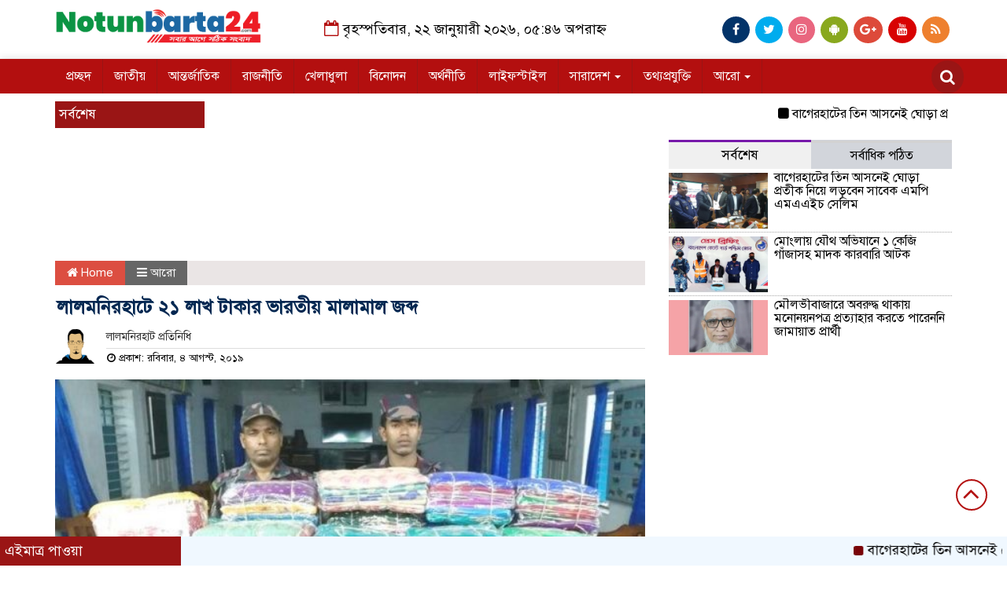

--- FILE ---
content_type: text/html; charset=UTF-8
request_url: https://notunbarta24.com/%E0%A6%B2%E0%A6%BE%E0%A6%B2%E0%A6%AE%E0%A6%A8%E0%A6%BF%E0%A6%B0%E0%A6%B9%E0%A6%BE%E0%A6%9F%E0%A7%87-%E0%A7%A8%E0%A7%A7-%E0%A6%B2%E0%A6%BE%E0%A6%96-%E0%A6%9F%E0%A6%BE%E0%A6%95%E0%A6%BE%E0%A6%B0/
body_size: 17489
content:

<html lang="en-US">
<head>
    
    <script async src="https://pagead2.googlesyndication.com/pagead/js/adsbygoogle.js"></script>
<script>
     (adsbygoogle = window.adsbygoogle || []).push({
          google_ad_client: "ca-pub-3743142725781447",
          enable_page_level_ads: true
     });
</script>


<script async src="https://pagead2.googlesyndication.com/pagead/js/adsbygoogle.js"></script>
<script>
     (adsbygoogle = window.adsbygoogle || []).push({
          google_ad_client: "ca-pub-3743142725781447",
          enable_page_level_ads: true
     });
</script>


<meta charset="UTF-8">
<meta name="viewport" content="width=device-width, initial-scale=1">
<link rel="profile" href="http://themesbazar.com">
<title>  লালমনিরহাটে ২১ লাখ টাকার ভারতীয় মালামাল জব্দ</title>  
      
      
<link rel="icon" href="http://notunbarta24.com/wp-content/uploads/2019/09/logo-2.png" type="image/x-icon" />
<link rel="shortcut icon" href="http://notunbarta24.com/wp-content/uploads/2019/09/logo-2.png" type="image/x-icon" />   




 <meta property="og:title" content="লালমনিরহাটে ২১ লাখ টাকার ভারতীয় মালামাল জব্দ" /> 
<meta property="og:description" content="" />  
<meta property="og:image" content="https://notunbarta24.com/wp-content/uploads/2019/08/Press-Note-15-BGB-600x337.jpg" /> 
<meta property="og:video" content="" /> 
<meta property="og:video:width" content="560" />  
<meta property="og:video:height" content="340" />  
<meta property="og:video:type" content="application/x-shockwave-flash" />

    
             

  
        
        <title>লালমনিরহাটে ২১ লাখ টাকার ভারতীয় মালামাল জব্দ &#8211; notunbarta24.com</title>
<meta name='robots' content='max-image-preview:large' />
<link rel="alternate" type="application/rss+xml" title="notunbarta24.com &raquo; Feed" href="https://notunbarta24.com/feed/" />
<link rel="alternate" type="application/rss+xml" title="notunbarta24.com &raquo; Comments Feed" href="https://notunbarta24.com/comments/feed/" />
<link rel="alternate" type="application/rss+xml" title="notunbarta24.com &raquo; লালমনিরহাটে ২১ লাখ টাকার ভারতীয় মালামাল জব্দ Comments Feed" href="https://notunbarta24.com/%e0%a6%b2%e0%a6%be%e0%a6%b2%e0%a6%ae%e0%a6%a8%e0%a6%bf%e0%a6%b0%e0%a6%b9%e0%a6%be%e0%a6%9f%e0%a7%87-%e0%a7%a8%e0%a7%a7-%e0%a6%b2%e0%a6%be%e0%a6%96-%e0%a6%9f%e0%a6%be%e0%a6%95%e0%a6%be%e0%a6%b0/feed/" />
<link rel="alternate" title="oEmbed (JSON)" type="application/json+oembed" href="https://notunbarta24.com/wp-json/oembed/1.0/embed?url=https%3A%2F%2Fnotunbarta24.com%2F%25e0%25a6%25b2%25e0%25a6%25be%25e0%25a6%25b2%25e0%25a6%25ae%25e0%25a6%25a8%25e0%25a6%25bf%25e0%25a6%25b0%25e0%25a6%25b9%25e0%25a6%25be%25e0%25a6%259f%25e0%25a7%2587-%25e0%25a7%25a8%25e0%25a7%25a7-%25e0%25a6%25b2%25e0%25a6%25be%25e0%25a6%2596-%25e0%25a6%259f%25e0%25a6%25be%25e0%25a6%2595%25e0%25a6%25be%25e0%25a6%25b0%2F" />
<link rel="alternate" title="oEmbed (XML)" type="text/xml+oembed" href="https://notunbarta24.com/wp-json/oembed/1.0/embed?url=https%3A%2F%2Fnotunbarta24.com%2F%25e0%25a6%25b2%25e0%25a6%25be%25e0%25a6%25b2%25e0%25a6%25ae%25e0%25a6%25a8%25e0%25a6%25bf%25e0%25a6%25b0%25e0%25a6%25b9%25e0%25a6%25be%25e0%25a6%259f%25e0%25a7%2587-%25e0%25a7%25a8%25e0%25a7%25a7-%25e0%25a6%25b2%25e0%25a6%25be%25e0%25a6%2596-%25e0%25a6%259f%25e0%25a6%25be%25e0%25a6%2595%25e0%25a6%25be%25e0%25a6%25b0%2F&#038;format=xml" />
<style id='wp-img-auto-sizes-contain-inline-css' type='text/css'>
img:is([sizes=auto i],[sizes^="auto," i]){contain-intrinsic-size:3000px 1500px}
/*# sourceURL=wp-img-auto-sizes-contain-inline-css */
</style>

<style id='wp-emoji-styles-inline-css' type='text/css'>

	img.wp-smiley, img.emoji {
		display: inline !important;
		border: none !important;
		box-shadow: none !important;
		height: 1em !important;
		width: 1em !important;
		margin: 0 0.07em !important;
		vertical-align: -0.1em !important;
		background: none !important;
		padding: 0 !important;
	}
/*# sourceURL=wp-emoji-styles-inline-css */
</style>
<link rel='stylesheet' id='wp-block-library-css' href='https://notunbarta24.com/wp-includes/css/dist/block-library/style.min.css?ver=6.9' type='text/css' media='all' />
<style id='global-styles-inline-css' type='text/css'>
:root{--wp--preset--aspect-ratio--square: 1;--wp--preset--aspect-ratio--4-3: 4/3;--wp--preset--aspect-ratio--3-4: 3/4;--wp--preset--aspect-ratio--3-2: 3/2;--wp--preset--aspect-ratio--2-3: 2/3;--wp--preset--aspect-ratio--16-9: 16/9;--wp--preset--aspect-ratio--9-16: 9/16;--wp--preset--color--black: #000000;--wp--preset--color--cyan-bluish-gray: #abb8c3;--wp--preset--color--white: #ffffff;--wp--preset--color--pale-pink: #f78da7;--wp--preset--color--vivid-red: #cf2e2e;--wp--preset--color--luminous-vivid-orange: #ff6900;--wp--preset--color--luminous-vivid-amber: #fcb900;--wp--preset--color--light-green-cyan: #7bdcb5;--wp--preset--color--vivid-green-cyan: #00d084;--wp--preset--color--pale-cyan-blue: #8ed1fc;--wp--preset--color--vivid-cyan-blue: #0693e3;--wp--preset--color--vivid-purple: #9b51e0;--wp--preset--gradient--vivid-cyan-blue-to-vivid-purple: linear-gradient(135deg,rgb(6,147,227) 0%,rgb(155,81,224) 100%);--wp--preset--gradient--light-green-cyan-to-vivid-green-cyan: linear-gradient(135deg,rgb(122,220,180) 0%,rgb(0,208,130) 100%);--wp--preset--gradient--luminous-vivid-amber-to-luminous-vivid-orange: linear-gradient(135deg,rgb(252,185,0) 0%,rgb(255,105,0) 100%);--wp--preset--gradient--luminous-vivid-orange-to-vivid-red: linear-gradient(135deg,rgb(255,105,0) 0%,rgb(207,46,46) 100%);--wp--preset--gradient--very-light-gray-to-cyan-bluish-gray: linear-gradient(135deg,rgb(238,238,238) 0%,rgb(169,184,195) 100%);--wp--preset--gradient--cool-to-warm-spectrum: linear-gradient(135deg,rgb(74,234,220) 0%,rgb(151,120,209) 20%,rgb(207,42,186) 40%,rgb(238,44,130) 60%,rgb(251,105,98) 80%,rgb(254,248,76) 100%);--wp--preset--gradient--blush-light-purple: linear-gradient(135deg,rgb(255,206,236) 0%,rgb(152,150,240) 100%);--wp--preset--gradient--blush-bordeaux: linear-gradient(135deg,rgb(254,205,165) 0%,rgb(254,45,45) 50%,rgb(107,0,62) 100%);--wp--preset--gradient--luminous-dusk: linear-gradient(135deg,rgb(255,203,112) 0%,rgb(199,81,192) 50%,rgb(65,88,208) 100%);--wp--preset--gradient--pale-ocean: linear-gradient(135deg,rgb(255,245,203) 0%,rgb(182,227,212) 50%,rgb(51,167,181) 100%);--wp--preset--gradient--electric-grass: linear-gradient(135deg,rgb(202,248,128) 0%,rgb(113,206,126) 100%);--wp--preset--gradient--midnight: linear-gradient(135deg,rgb(2,3,129) 0%,rgb(40,116,252) 100%);--wp--preset--font-size--small: 13px;--wp--preset--font-size--medium: 20px;--wp--preset--font-size--large: 36px;--wp--preset--font-size--x-large: 42px;--wp--preset--spacing--20: 0.44rem;--wp--preset--spacing--30: 0.67rem;--wp--preset--spacing--40: 1rem;--wp--preset--spacing--50: 1.5rem;--wp--preset--spacing--60: 2.25rem;--wp--preset--spacing--70: 3.38rem;--wp--preset--spacing--80: 5.06rem;--wp--preset--shadow--natural: 6px 6px 9px rgba(0, 0, 0, 0.2);--wp--preset--shadow--deep: 12px 12px 50px rgba(0, 0, 0, 0.4);--wp--preset--shadow--sharp: 6px 6px 0px rgba(0, 0, 0, 0.2);--wp--preset--shadow--outlined: 6px 6px 0px -3px rgb(255, 255, 255), 6px 6px rgb(0, 0, 0);--wp--preset--shadow--crisp: 6px 6px 0px rgb(0, 0, 0);}:where(.is-layout-flex){gap: 0.5em;}:where(.is-layout-grid){gap: 0.5em;}body .is-layout-flex{display: flex;}.is-layout-flex{flex-wrap: wrap;align-items: center;}.is-layout-flex > :is(*, div){margin: 0;}body .is-layout-grid{display: grid;}.is-layout-grid > :is(*, div){margin: 0;}:where(.wp-block-columns.is-layout-flex){gap: 2em;}:where(.wp-block-columns.is-layout-grid){gap: 2em;}:where(.wp-block-post-template.is-layout-flex){gap: 1.25em;}:where(.wp-block-post-template.is-layout-grid){gap: 1.25em;}.has-black-color{color: var(--wp--preset--color--black) !important;}.has-cyan-bluish-gray-color{color: var(--wp--preset--color--cyan-bluish-gray) !important;}.has-white-color{color: var(--wp--preset--color--white) !important;}.has-pale-pink-color{color: var(--wp--preset--color--pale-pink) !important;}.has-vivid-red-color{color: var(--wp--preset--color--vivid-red) !important;}.has-luminous-vivid-orange-color{color: var(--wp--preset--color--luminous-vivid-orange) !important;}.has-luminous-vivid-amber-color{color: var(--wp--preset--color--luminous-vivid-amber) !important;}.has-light-green-cyan-color{color: var(--wp--preset--color--light-green-cyan) !important;}.has-vivid-green-cyan-color{color: var(--wp--preset--color--vivid-green-cyan) !important;}.has-pale-cyan-blue-color{color: var(--wp--preset--color--pale-cyan-blue) !important;}.has-vivid-cyan-blue-color{color: var(--wp--preset--color--vivid-cyan-blue) !important;}.has-vivid-purple-color{color: var(--wp--preset--color--vivid-purple) !important;}.has-black-background-color{background-color: var(--wp--preset--color--black) !important;}.has-cyan-bluish-gray-background-color{background-color: var(--wp--preset--color--cyan-bluish-gray) !important;}.has-white-background-color{background-color: var(--wp--preset--color--white) !important;}.has-pale-pink-background-color{background-color: var(--wp--preset--color--pale-pink) !important;}.has-vivid-red-background-color{background-color: var(--wp--preset--color--vivid-red) !important;}.has-luminous-vivid-orange-background-color{background-color: var(--wp--preset--color--luminous-vivid-orange) !important;}.has-luminous-vivid-amber-background-color{background-color: var(--wp--preset--color--luminous-vivid-amber) !important;}.has-light-green-cyan-background-color{background-color: var(--wp--preset--color--light-green-cyan) !important;}.has-vivid-green-cyan-background-color{background-color: var(--wp--preset--color--vivid-green-cyan) !important;}.has-pale-cyan-blue-background-color{background-color: var(--wp--preset--color--pale-cyan-blue) !important;}.has-vivid-cyan-blue-background-color{background-color: var(--wp--preset--color--vivid-cyan-blue) !important;}.has-vivid-purple-background-color{background-color: var(--wp--preset--color--vivid-purple) !important;}.has-black-border-color{border-color: var(--wp--preset--color--black) !important;}.has-cyan-bluish-gray-border-color{border-color: var(--wp--preset--color--cyan-bluish-gray) !important;}.has-white-border-color{border-color: var(--wp--preset--color--white) !important;}.has-pale-pink-border-color{border-color: var(--wp--preset--color--pale-pink) !important;}.has-vivid-red-border-color{border-color: var(--wp--preset--color--vivid-red) !important;}.has-luminous-vivid-orange-border-color{border-color: var(--wp--preset--color--luminous-vivid-orange) !important;}.has-luminous-vivid-amber-border-color{border-color: var(--wp--preset--color--luminous-vivid-amber) !important;}.has-light-green-cyan-border-color{border-color: var(--wp--preset--color--light-green-cyan) !important;}.has-vivid-green-cyan-border-color{border-color: var(--wp--preset--color--vivid-green-cyan) !important;}.has-pale-cyan-blue-border-color{border-color: var(--wp--preset--color--pale-cyan-blue) !important;}.has-vivid-cyan-blue-border-color{border-color: var(--wp--preset--color--vivid-cyan-blue) !important;}.has-vivid-purple-border-color{border-color: var(--wp--preset--color--vivid-purple) !important;}.has-vivid-cyan-blue-to-vivid-purple-gradient-background{background: var(--wp--preset--gradient--vivid-cyan-blue-to-vivid-purple) !important;}.has-light-green-cyan-to-vivid-green-cyan-gradient-background{background: var(--wp--preset--gradient--light-green-cyan-to-vivid-green-cyan) !important;}.has-luminous-vivid-amber-to-luminous-vivid-orange-gradient-background{background: var(--wp--preset--gradient--luminous-vivid-amber-to-luminous-vivid-orange) !important;}.has-luminous-vivid-orange-to-vivid-red-gradient-background{background: var(--wp--preset--gradient--luminous-vivid-orange-to-vivid-red) !important;}.has-very-light-gray-to-cyan-bluish-gray-gradient-background{background: var(--wp--preset--gradient--very-light-gray-to-cyan-bluish-gray) !important;}.has-cool-to-warm-spectrum-gradient-background{background: var(--wp--preset--gradient--cool-to-warm-spectrum) !important;}.has-blush-light-purple-gradient-background{background: var(--wp--preset--gradient--blush-light-purple) !important;}.has-blush-bordeaux-gradient-background{background: var(--wp--preset--gradient--blush-bordeaux) !important;}.has-luminous-dusk-gradient-background{background: var(--wp--preset--gradient--luminous-dusk) !important;}.has-pale-ocean-gradient-background{background: var(--wp--preset--gradient--pale-ocean) !important;}.has-electric-grass-gradient-background{background: var(--wp--preset--gradient--electric-grass) !important;}.has-midnight-gradient-background{background: var(--wp--preset--gradient--midnight) !important;}.has-small-font-size{font-size: var(--wp--preset--font-size--small) !important;}.has-medium-font-size{font-size: var(--wp--preset--font-size--medium) !important;}.has-large-font-size{font-size: var(--wp--preset--font-size--large) !important;}.has-x-large-font-size{font-size: var(--wp--preset--font-size--x-large) !important;}
/*# sourceURL=global-styles-inline-css */
</style>

<style id='classic-theme-styles-inline-css' type='text/css'>
/*! This file is auto-generated */
.wp-block-button__link{color:#fff;background-color:#32373c;border-radius:9999px;box-shadow:none;text-decoration:none;padding:calc(.667em + 2px) calc(1.333em + 2px);font-size:1.125em}.wp-block-file__button{background:#32373c;color:#fff;text-decoration:none}
/*# sourceURL=/wp-includes/css/classic-themes.min.css */
</style>
<link rel='stylesheet' id='pdfprnt_frontend-css' href='https://notunbarta24.com/wp-content/plugins/pdf-print/css/frontend.css?ver=2.4.5' type='text/css' media='all' />
<link rel='stylesheet' id='bootstrap-css' href='https://notunbarta24.com/wp-content/themes/LatestNews/css/bootstrap.min.css?ver=6.9' type='text/css' media='all' />
<link rel='stylesheet' id='font-awesome-css' href='https://notunbarta24.com/wp-content/themes/LatestNews/css/font-awesome.min.css?ver=6.9' type='text/css' media='all' />
<link rel='stylesheet' id='responsive-css' href='https://notunbarta24.com/wp-content/themes/LatestNews/css/responsive.css?ver=6.9' type='text/css' media='all' />
<link rel='stylesheet' id='menu-css' href='https://notunbarta24.com/wp-content/themes/LatestNews/css/menu.css?ver=6.9' type='text/css' media='all' />
<link rel='stylesheet' id='owl_carousel_min-css' href='https://notunbarta24.com/wp-content/themes/LatestNews/css/owl.carousel.min.css?ver=6.9' type='text/css' media='all' />
<link rel='stylesheet' id='archive-style-css' href='https://notunbarta24.com/wp-content/themes/LatestNews/css/archive-style.css?ver=6.9' type='text/css' media='all' />
<link rel='stylesheet' id='style-css' href='https://notunbarta24.com/wp-content/themes/LatestNews/style.css?ver=6.9' type='text/css' media='all' />
<script type="text/javascript" src="https://notunbarta24.com/wp-includes/js/jquery/jquery.min.js?ver=3.7.1" id="jquery-core-js"></script>
<script type="text/javascript" src="https://notunbarta24.com/wp-includes/js/jquery/jquery-migrate.min.js?ver=3.4.1" id="jquery-migrate-js"></script>
<script type="text/javascript" src="https://notunbarta24.com/wp-content/themes/LatestNews/js/bootstrap.min.js?ver=6.9" id="js_min-js"></script>
<script type="text/javascript" src="https://notunbarta24.com/wp-content/themes/LatestNews/js/jquery.min.js?ver=6.9" id="jquery-min-js"></script>
<script type="text/javascript" src="https://notunbarta24.com/wp-content/themes/LatestNews/js/owl.carousel.min.js?ver=6.9" id="owl_carousel_min-js"></script>
<script type="text/javascript" src="https://notunbarta24.com/wp-content/themes/LatestNews/js/main.js?ver=6.9" id="main-js"></script>
<link rel="https://api.w.org/" href="https://notunbarta24.com/wp-json/" /><link rel="alternate" title="JSON" type="application/json" href="https://notunbarta24.com/wp-json/wp/v2/posts/4675" /><link rel="EditURI" type="application/rsd+xml" title="RSD" href="https://notunbarta24.com/xmlrpc.php?rsd" />
<meta name="generator" content="WordPress 6.9" />
<link rel="canonical" href="https://notunbarta24.com/%e0%a6%b2%e0%a6%be%e0%a6%b2%e0%a6%ae%e0%a6%a8%e0%a6%bf%e0%a6%b0%e0%a6%b9%e0%a6%be%e0%a6%9f%e0%a7%87-%e0%a7%a8%e0%a7%a7-%e0%a6%b2%e0%a6%be%e0%a6%96-%e0%a6%9f%e0%a6%be%e0%a6%95%e0%a6%be%e0%a6%b0/" />
<link rel='shortlink' href='https://notunbarta24.com/?p=4675' />
<script async src="https://pagead2.googlesyndication.com/pagead/js/adsbygoogle.js?client=ca-pub-3743142725781447"
     crossorigin="anonymous"></script>
<meta name="google-site-verification" content="0DWSVk7RNKOuEBlMOKNXvao07mHmhXldiFxL0fqkstE" />
<link rel="icon" href="https://notunbarta24.com/wp-content/uploads/2019/06/cropped-logo-2-1-32x32.png" sizes="32x32" />
<link rel="icon" href="https://notunbarta24.com/wp-content/uploads/2019/06/cropped-logo-2-1-192x192.png" sizes="192x192" />
<link rel="apple-touch-icon" href="https://notunbarta24.com/wp-content/uploads/2019/06/cropped-logo-2-1-180x180.png" />
<meta name="msapplication-TileImage" content="https://notunbarta24.com/wp-content/uploads/2019/06/cropped-logo-2-1-270x270.png" />
	


<style>

body {
	font-size: 16px;
	width:100%;
	font-family: SolaimanLipiNormal;
}
.date {
    text-align: center;
    padding: 20px 0px;
    font-size: 18px;
    font-weight: normal;
	color:#000;
}
.scrool_1{
    padding:5px;
    font-size:17px;
    background:#9A1515;
    color:#fff;
	text-align:left;
    font-weight: 400;
}
.footer-scrool {
    position: fixed;
    background: aliceblue;
    color:#ffffff;
    z-index: 99;
    overflow: hidden;
    bottom: 0;
    left: 0;
    right: 0;
}
.footer-scrool-1 {
    float: left;
    width: 18%;
    background:#9A1515;
    padding: 6px;
    font-size: 18px;
}
.cat_title{
    display: block;
    margin-bottom:7px;
    background-color: #b0d2f4;
} 
.cat_title a{ 
    color:#fff;
    font-weight:400;
    font-size: 16px;
    text-decoration: none; 
    position:relative;
    display: inline-block; 
    margin: 0px 0 0 0 !important;
    background: #01284F;
    padding:6px 10px;
}
.cat_title a:after{
    left: 100%;
    height: 0;
    width: 7px;
    position: absolute;
    top: 0;
    content: "";
    pointer-events: none;
    margin-left: 0;
    margin-top: 0;
    border-bottom: 35px solid #01284F;
    border-right: 28px solid transparent;
}
.cat_title p{ 
    color:#fff;
    font-weight:400;
    font-size: 16px;
    text-decoration: none; 
    position:relative;
    display: inline-block; 
    margin: 0px 0 0 0 !important;
    background: #01284F;
    padding:6px 10px;
}
.cat_title p:after{
    left: 100%;
    height: 0;
    width: 7px;
    position: absolute;
    top: 0;
    content: "";
    pointer-events: none;
    margin-left: 0;
    margin-top: 0;
    border-bottom: 35px solid #01284F;
    border-right: 28px solid transparent;
}

.cat_title_two{
    background:#F0F0F0;
}
#pointer a{
    color:#fff;
    font-weight:;
    font-size: 18px;
    text-decoration: none;
}

 #pointer {
    width: 180px;
    height: 40px;
    position: relative;
    background: #01284F;
    padding-top:8px;
    padding-left:10px;
    margin:0;
	color:#fff;
    font-weight:;
    font-size: 18px;
    margin-bottom:5px;
    margin-top:10px;
  }
 #pointer:after {     
    content: "";
    position: absolute;
    left: 0;
    bottom: 0;
    width: 0;
    height: 0 white;
  }
#pointer:before {
    content: "";
    position: absolute;
    right: -20px;
    bottom: 0;
    width: 0;
    height: 0;
    border-left: 20px solid #01284F;
    border-top: 20px solid transparent;
    border-bottom: 20px solid transparent;
  }
.cat_title_three{
	color:#fff;
    font-weight:400;
    font-size: 17px;
	background:#23527C;
	border-left:4px solid#B30F0F;
	padding:5px;
	margin-bottom:7px;
}
.cat_title_three a{
	color:#fff;
    font-weight:400;
    font-size: 17px;
}
.cat_title_four{
    background-color:  #006699;
    padding: 7px;
    border-radius: 5px 5px 0px 0px;
    margin-top: 7px;
    margin-bottom: 5px;
    color:#fff;
    font-weight:400;
    font-size: 20px;
}
.cat_title_four span a{
    color:#fff;
    font-weight:400;
    font-size: 20px;
    text-decoration: none;
    background: #7D0101;
    border-radius: 0px 50px 0px 0px;
    padding: 7px 20px 7px 10px;
}
.cat_title_four span {
    color:#fff;
    font-weight:400;
    font-size: 20px;
    text-decoration: none;
    background: #7D0101;
    border-radius: 0px 50px 0px 0px;
    padding: 7px 20px 7px 10px;
}
.fixed_cat_title{
    padding:7px;
    border-bottom:1px solid#049D0F;
    margin-bottom: 7px;
}
.fixed_cat_title span{
    background:#049D0F;
    padding:8px 20px;
    margin-left:-7px;
    font-size:18px;
}
.fixed_cat_title span2{
    padding:8px 8px 0 0;
    margin-right:-10px;
    margin-top: -7px;
    float:right;
    font-size:18px;
}
.fixed_cat_title a{
    color:#fff;
}
.fixed_cat_title span2 a{ 
    color:#489DDE; 
    padding-left: 20px;
    border-left: 3px solid#FE0101;  
}



.overly_hadding_1 {
  position: absolute; 
  bottom: 0; 
  background: rgb(0, 0, 0);
  background: rgba(0, 0, 0, 0.2); /* Black see-through */
  color: #f1f1f1; 
  width: 100%;
  transition: .5s ease;
  opacity:0;
  padding:10px;
  margin:0;
}
.overly_hadding_1 a {
    text-decoration:none;
    font-size:22px;
	line-height:autopx;
	font-weight:400;
    color:#fff;
}
.overly_hadding_1 a:hover {
    color: #F9FF06
}

.Name .overly_hadding_1 {
  opacity: 1;
}

.overly_hadding_2 {
  position: absolute; 
  bottom: 0; 
  background: rgb(0, 0, 0);
  background: rgba(0, 0, 0, 0.2); /* Black see-through */
  color: #f1f1f1; 
  width: 100%;
  transition: .5s ease;
  opacity:0;
  padding: 10px;
  margin:0;
}
.overly_hadding_2 a {
    text-decoration:none;
    font-size:18px;
	line-height:autopx;
	font-weight:400;
    color:#fff;
}
.overly_hadding_2 a:hover {
    color: #F9FF06
}

.Name .overly_hadding_2 {
  opacity: 1;
}
.hadding_01{  
    padding: 3px 0px 5px 5px;
    margin: 0;
}
.hadding_01 a{
    font-size:21px;
	line-height:autopx;
	font-weight:400;
    color:#000;
    text-decoration:none;
}
.hadding_01 a:hover{
    color:#960303;
}
.hadding_02{  
    padding-top:3px;
    padding-bottom:5px;
    margin: 0;
}
.hadding_02 a{
    font-size:19px;
	line-height:autopx;
	font-weight:400;
    color:#000;
    text-decoration:none;
}
.hadding_02 a:hover{
    color:#020257;
}

.hadding_03{  
    padding-right: 3px;
    padding-left: 6px;
    padding-bottom:4px;
    margin: 0;
}
.hadding_03 a{
    font-size:16px;
	line-height:autopx;
	font-weight:400;
    color:#000000;
    text-decoration:none;
}
.hadding_03 a:hover{
    color:#FE0B05;
}

.more_news {
    float:right;
    margin-bottom: 3px;
}
.more_news a{
    display: inline-block;
    font-size:15px;
	font-weight:;
    color:#FE0303;
    padding: 6px 20px;
    border-radius: 50px;
    transition: .3s;
    margin-top: 2px;
    text-decoration: none;
  }
.more_news a:hover{
    color: #049D0F;
    transition: .7s;
  }

.facebook_title{
	font-size:17px;
	font-weight:;
    color:#fff;
	background:#23527C;
	border-left:4px solid#B30F0F;
	padding:5px;
	margin-bottom:7px;
}
.archive_calender_sec {
	margin: 8px 0px;
	overflow: hidden;
}
.archive_title{
	font-size:17px;
	font-weight:;
    color:#fff;
	background:#23527C;
	border-left:4px solid#B30F0F;
	padding:5px;
	margin-bottom:7px;
}

.widget_area h3{
	font-size:17px;
	font-weight:;
    color:#fff;
	background:#23527C;
	border-left:4px solid#B30F0F;
	padding:5px;
	margin-bottom:7px;
}

.footer_section{
    background: #232528;
    padding: 20px 0;
}
.footer-menu ul li a{
    color: #D3DBCE;
    text-decoration: none;
}
.footer-border{
    border-bottom :1px solid #D3DBCE;
    padding-top: 10px;
    margin-bottom: 10px;
}
.menu-border{
    border-right: 1px solid #D3DBCE;
}

.editorial-text{
    font-size: 17px;
    color: #D3DBCE;
    text-align: right; 
}
.address-text{
    text-align: left;
    font-size: 17px;
    color: #D3DBCE; 
}
.root{
    padding: 10px 10px;
    background-color: #000000;
    margin-bottom: 35px;
}
.root_01{
    font-size: 16px;
    color: #b71f1f;
}
.root_02 {
    font-size: 16px;
    color: #b71f1f;
    text-align: right;
}

.scrollToTop{
    width:40px; 
    height:40px;
    padding:10px;  
    background: transparent;
    position:fixed;
    right:25px;
    bottom:70px;
    border-radius: 50%;
    z-index: 999;
    border: 2px solid#B30F0F;
}
.scrollToTop i.fa {
    font-size: 35px;
    color: #B30F0F;
    font-weight: 400;
    top: -2px;
    display: block;
    position: absolute;
    right: 7px;
}

.menu_section{
    background: #B30F0F;
    box-shadow: 0 0 10px #dddbdb;
    z-index: 999999;
}
.menu_bottom { 
    background: #B30F0F;
 }
.menu_area .menu_bottom .mainmenu a , .navbar-default .navbar-nav > li > a {
    font-size: 16px;
    color: #fff;
    text-transform: capitalize;
    padding: 12px 14px;
    border-right:1px solid#9A1515;
}

.navbar-default .navbar-nav > .active > a, .navbar-default .navbar-nav > .active > a:hover, 
.navbar-default .navbar-nav > .active > a:focus {
    color: #fff !important;
    margin: 0px;
    background-color: #9A1515;
}
.search-icon i {
    color: #fff;
    font-size: 20px;
    -webkit-border-radius: 50px;
    -moz-border-radius: 50px;
    border-radius: 50px;
    padding: 11px;
    -webkit-transition: all 0.8s;
    -moz-transition: all 0.8s;
    -o-transition: all 0.8s;
    -ms-transition: all 0.8s;
    transition: all 0.8s;
    background: #9A1515;
}


</style>
<!-- Global site tag (gtag.js) - Google Analytics -->
<script async src="https://www.googletagmanager.com/gtag/js?id=UA-144293313-1"></script>
<script>
  window.dataLayer = window.dataLayer || [];
  function gtag(){dataLayer.push(arguments);}
  gtag('js', new Date());

  gtag('config', 'UA-144293313-1');
</script>

    </head>
    <body>
	


<!------------- Archive start --------------->
    <script src="https://code.jquery.com/jquery-1.12.4.js"></script>
  <script src="https://code.jquery.com/ui/1.12.1/jquery-ui.js"></script>
  <script type="text/javascript">
       $(function() {
               $("#datepicker").datepicker({ dateFormat: "yymmdd",       changeMonth: true,
      changeYear: true }).val()
   
       });

   </script> 
		
		<!------------ header section Start -------------->
	
		<section class="header_section">
		
			   
									
					<div class="container">
							
								
				<div class="row">
					<div class="col-md-3 col-sm-3">
						<div class="header_logo">
							<a href="https://notunbarta24.com/"><img src=" http://notunbarta24.com/wp-content/uploads/2020/12/logo-2.png" alt="Logo" width="100%"></a> 
						</div>
					</div>				
					<div class="col-md-5 col-sm-5">
						<div class="date">
						 	<i class="fa fa-calendar-o "></i> 
													
								বৃহস্পতিবার, ২২ জানুয়ারী ২০২৬, ০৫:৪৬ অপরাহ্ন													   
														</div>
					</div>				
					<div class="col-md-4 col-sm-4">
						<div class="top_hdr_social">
	                        <ul>
	                            <li><a href="https://www.facebook.com/pg/Notunbarta24" target="_blank" class="facebook"> <i class="fa fa-facebook"></i></a></li>
	                            <li><a href="https://twitter.com/notunbarta24" target="_blank" class="twitter"> <i class="fa fa-twitter"></i></a></li>
	                            <li><a href="#" target="_blank" class="instagram"> <i class="fa fa-instagram"></i></a></li>
	                            <li><a href="#" target="_blank" class="android"> <i class="fa fa-android"></i></a></li>
	                            <li><a href="https://plus.google.com/u/0/105425294191118715092" target="_blank" class="google_plus"> <i class="fa fa-google-plus"></i></a></li>
	                            <li><a href="https://www.youtube.com/channel/" target="_blank" class="youtube"> <i class="fa fa-youtube"></i></a></li>
	                            <li><a href="#" target="_blank" class="rss"> <i class="fa fa-rss"></i></a></li>
	                        </ul>
	                    </div>
					</div>				
				</div>
			</div>
		</section>


		<!------------ Menu & Search section Start -------------->

		<section class="menu_section" id="myHeader">
		
              
									
					<div class="container">
							
								
                <div class="row">
                	<div class="col-xs-10 col-md-11 col-sm-11">
                		<div id="menu-area" class="menu_area">
		                    <div class="menu_bottom">
                                <nav role="navigation" class="navbar navbar-default mainmenu">
                            <!-- Brand and toggle get grouped for better mobile display -->
                                    <div class="navbar-header">
                                        <button type="button" data-target="#navbarCollapse" data-toggle="collapse" class="navbar-toggle">
                                            <span class="sr-only">Toggle navigation</span>
                                            <span class="icon-bar"></span>
                                            <span class="icon-bar"></span>
                                            <span class="icon-bar"></span>
                                        </button>
                                    </div>
                                    <!-- Collection of nav links and other content for toggling -->
                                    <div id="navbarCollapse" class="collapse navbar-collapse">
                                        <div class="menu-main-menu-container"><ul id="menu-main-menu" class="nav navbar-nav"><li itemscope="itemscope" itemtype="https://www.schema.org/SiteNavigationElement" id="menu-item-34" class="menu-item menu-item-type-custom menu-item-object-custom menu-item-home menu-item-34"><a title="প্রচ্ছদ" href="http://notunbarta24.com/">প্রচ্ছদ</a></li>
<li itemscope="itemscope" itemtype="https://www.schema.org/SiteNavigationElement" id="menu-item-48" class="menu-item menu-item-type-taxonomy menu-item-object-category menu-item-48"><a title="জাতীয়" href="https://notunbarta24.com/category/%e0%a6%9c%e0%a6%be%e0%a6%a4%e0%a7%80%e0%a7%9f/">জাতীয়</a></li>
<li itemscope="itemscope" itemtype="https://www.schema.org/SiteNavigationElement" id="menu-item-35" class="menu-item menu-item-type-taxonomy menu-item-object-category menu-item-35"><a title="আন্তর্জাতিক" href="https://notunbarta24.com/category/%e0%a6%86%e0%a6%a8%e0%a7%8d%e0%a6%a4%e0%a6%b0%e0%a7%8d%e0%a6%9c%e0%a6%be%e0%a6%a4%e0%a6%bf%e0%a6%95/">আন্তর্জাতিক</a></li>
<li itemscope="itemscope" itemtype="https://www.schema.org/SiteNavigationElement" id="menu-item-53" class="menu-item menu-item-type-taxonomy menu-item-object-category menu-item-53"><a title="রাজনীতি" href="https://notunbarta24.com/category/%e0%a6%b0%e0%a6%be%e0%a6%9c%e0%a6%a8%e0%a7%80%e0%a6%a4%e0%a6%bf/">রাজনীতি</a></li>
<li itemscope="itemscope" itemtype="https://www.schema.org/SiteNavigationElement" id="menu-item-47" class="menu-item menu-item-type-taxonomy menu-item-object-category menu-item-47"><a title="খেলাধুলা" href="https://notunbarta24.com/category/%e0%a6%96%e0%a7%87%e0%a6%b2%e0%a6%be%e0%a6%a7%e0%a7%81%e0%a6%b2%e0%a6%be/">খেলাধুলা</a></li>
<li itemscope="itemscope" itemtype="https://www.schema.org/SiteNavigationElement" id="menu-item-52" class="menu-item menu-item-type-taxonomy menu-item-object-category menu-item-52"><a title="বিনোদন" href="https://notunbarta24.com/category/%e0%a6%ac%e0%a6%bf%e0%a6%a8%e0%a7%8b%e0%a6%a6%e0%a6%a8/">বিনোদন</a></li>
<li itemscope="itemscope" itemtype="https://www.schema.org/SiteNavigationElement" id="menu-item-37" class="menu-item menu-item-type-taxonomy menu-item-object-category menu-item-37"><a title="অর্থনীতি" href="https://notunbarta24.com/category/%e0%a6%86%e0%a6%b0%e0%a7%8b/%e0%a6%85%e0%a6%b0%e0%a7%8d%e0%a6%a5%e0%a6%a8%e0%a7%80%e0%a6%a4%e0%a6%bf/">অর্থনীতি</a></li>
<li itemscope="itemscope" itemtype="https://www.schema.org/SiteNavigationElement" id="menu-item-54" class="menu-item menu-item-type-taxonomy menu-item-object-category menu-item-54"><a title="লাইফস্টাইল" href="https://notunbarta24.com/category/%e0%a6%b2%e0%a6%be%e0%a6%87%e0%a6%ab%e0%a6%b8%e0%a7%8d%e0%a6%9f%e0%a6%be%e0%a6%87%e0%a6%b2/">লাইফস্টাইল</a></li>
<li itemscope="itemscope" itemtype="https://www.schema.org/SiteNavigationElement" id="menu-item-55" class="menu-item menu-item-type-taxonomy menu-item-object-category menu-item-has-children menu-item-55 dropdown"><a title="সারাদেশ" href="#" data-toggle="dropdown" class="dropdown-toggle" aria-haspopup="true">সারাদেশ <span class="caret"></span></a>
<ul role="menu" class=" dropdown-menu" >
	<li itemscope="itemscope" itemtype="https://www.schema.org/SiteNavigationElement" id="menu-item-56" class="menu-item menu-item-type-taxonomy menu-item-object-category menu-item-56"><a title="খুলনা বিভাগ" href="https://notunbarta24.com/category/%e0%a6%b8%e0%a6%be%e0%a6%b0%e0%a6%be%e0%a6%a6%e0%a7%87%e0%a6%b6/%e0%a6%96%e0%a7%81%e0%a6%b2%e0%a6%a8%e0%a6%be-%e0%a6%ac%e0%a6%bf%e0%a6%ad%e0%a6%be%e0%a6%97/">খুলনা বিভাগ</a></li>
	<li itemscope="itemscope" itemtype="https://www.schema.org/SiteNavigationElement" id="menu-item-57" class="menu-item menu-item-type-taxonomy menu-item-object-category menu-item-57"><a title="চট্টগ্রাম বিভাগ" href="https://notunbarta24.com/category/%e0%a6%b8%e0%a6%be%e0%a6%b0%e0%a6%be%e0%a6%a6%e0%a7%87%e0%a6%b6/%e0%a6%9a%e0%a6%9f%e0%a7%8d%e0%a6%9f%e0%a6%97%e0%a7%8d%e0%a6%b0%e0%a6%be%e0%a6%ae-%e0%a6%ac%e0%a6%bf%e0%a6%ad%e0%a6%be%e0%a6%97/">চট্টগ্রাম বিভাগ</a></li>
	<li itemscope="itemscope" itemtype="https://www.schema.org/SiteNavigationElement" id="menu-item-58" class="menu-item menu-item-type-taxonomy menu-item-object-category menu-item-58"><a title="ঢাকা বিভাগ" href="https://notunbarta24.com/category/%e0%a6%b8%e0%a6%be%e0%a6%b0%e0%a6%be%e0%a6%a6%e0%a7%87%e0%a6%b6/%e0%a6%a2%e0%a6%be%e0%a6%95%e0%a6%be-%e0%a6%ac%e0%a6%bf%e0%a6%ad%e0%a6%be%e0%a6%97/">ঢাকা বিভাগ</a></li>
	<li itemscope="itemscope" itemtype="https://www.schema.org/SiteNavigationElement" id="menu-item-59" class="menu-item menu-item-type-taxonomy menu-item-object-category menu-item-59"><a title="বরিশাল বিভাগ" href="https://notunbarta24.com/category/%e0%a6%b8%e0%a6%be%e0%a6%b0%e0%a6%be%e0%a6%a6%e0%a7%87%e0%a6%b6/%e0%a6%ac%e0%a6%b0%e0%a6%bf%e0%a6%b6%e0%a6%be%e0%a6%b2-%e0%a6%ac%e0%a6%bf%e0%a6%ad%e0%a6%be%e0%a6%97/">বরিশাল বিভাগ</a></li>
	<li itemscope="itemscope" itemtype="https://www.schema.org/SiteNavigationElement" id="menu-item-60" class="menu-item menu-item-type-taxonomy menu-item-object-category menu-item-60"><a title="ময়মনসিংহ বিভাগ" href="https://notunbarta24.com/category/%e0%a6%b8%e0%a6%be%e0%a6%b0%e0%a6%be%e0%a6%a6%e0%a7%87%e0%a6%b6/%e0%a6%ae%e0%a7%9f%e0%a6%ae%e0%a6%a8%e0%a6%b8%e0%a6%bf%e0%a6%82%e0%a6%b9-%e0%a6%ac%e0%a6%bf%e0%a6%ad%e0%a6%be%e0%a6%97/">ময়মনসিংহ বিভাগ</a></li>
	<li itemscope="itemscope" itemtype="https://www.schema.org/SiteNavigationElement" id="menu-item-61" class="menu-item menu-item-type-taxonomy menu-item-object-category menu-item-61"><a title="রংপুর বিভাগ" href="https://notunbarta24.com/category/%e0%a6%b8%e0%a6%be%e0%a6%b0%e0%a6%be%e0%a6%a6%e0%a7%87%e0%a6%b6/%e0%a6%b0%e0%a6%82%e0%a6%aa%e0%a7%81%e0%a6%b0-%e0%a6%ac%e0%a6%bf%e0%a6%ad%e0%a6%be%e0%a6%97/">রংপুর বিভাগ</a></li>
	<li itemscope="itemscope" itemtype="https://www.schema.org/SiteNavigationElement" id="menu-item-62" class="menu-item menu-item-type-taxonomy menu-item-object-category menu-item-62"><a title="রাজশাহী বিভাগ" href="https://notunbarta24.com/category/%e0%a6%b8%e0%a6%be%e0%a6%b0%e0%a6%be%e0%a6%a6%e0%a7%87%e0%a6%b6/%e0%a6%b0%e0%a6%be%e0%a6%9c%e0%a6%b6%e0%a6%be%e0%a6%b9%e0%a7%80-%e0%a6%ac%e0%a6%bf%e0%a6%ad%e0%a6%be%e0%a6%97/">রাজশাহী বিভাগ</a></li>
	<li itemscope="itemscope" itemtype="https://www.schema.org/SiteNavigationElement" id="menu-item-63" class="menu-item menu-item-type-taxonomy menu-item-object-category menu-item-63"><a title="সিলেট বিভাগ" href="https://notunbarta24.com/category/%e0%a6%b8%e0%a6%be%e0%a6%b0%e0%a6%be%e0%a6%a6%e0%a7%87%e0%a6%b6/%e0%a6%b8%e0%a6%bf%e0%a6%b2%e0%a7%87%e0%a6%9f-%e0%a6%ac%e0%a6%bf%e0%a6%ad%e0%a6%be%e0%a6%97/">সিলেট বিভাগ</a></li>
</ul>
</li>
<li itemscope="itemscope" itemtype="https://www.schema.org/SiteNavigationElement" id="menu-item-49" class="menu-item menu-item-type-taxonomy menu-item-object-category menu-item-49"><a title="তথ্যপ্রযুক্তি" href="https://notunbarta24.com/category/%e0%a6%a4%e0%a6%a5%e0%a7%8d%e0%a6%af%e0%a6%aa%e0%a7%8d%e0%a6%b0%e0%a6%af%e0%a7%81%e0%a6%95%e0%a7%8d%e0%a6%a4%e0%a6%bf/">তথ্যপ্রযুক্তি</a></li>
<li itemscope="itemscope" itemtype="https://www.schema.org/SiteNavigationElement" id="menu-item-36" class="menu-item menu-item-type-taxonomy menu-item-object-category current-post-ancestor current-menu-parent current-post-parent menu-item-has-children menu-item-36 dropdown"><a title="আরো" href="#" data-toggle="dropdown" class="dropdown-toggle" aria-haspopup="true">আরো <span class="caret"></span></a>
<ul role="menu" class=" dropdown-menu" >
	<li itemscope="itemscope" itemtype="https://www.schema.org/SiteNavigationElement" id="menu-item-50" class="menu-item menu-item-type-taxonomy menu-item-object-category menu-item-50"><a title="ধর্ম" href="https://notunbarta24.com/category/%e0%a6%a7%e0%a6%b0%e0%a7%8d%e0%a6%ae/">ধর্ম</a></li>
	<li itemscope="itemscope" itemtype="https://www.schema.org/SiteNavigationElement" id="menu-item-38" class="menu-item menu-item-type-taxonomy menu-item-object-category menu-item-38"><a title="আইন আদালত" href="https://notunbarta24.com/category/%e0%a6%86%e0%a6%b0%e0%a7%8b/%e0%a6%86%e0%a6%87%e0%a6%a8-%e0%a6%86%e0%a6%a6%e0%a6%be%e0%a6%b2%e0%a6%a4/">আইন আদালত</a></li>
	<li itemscope="itemscope" itemtype="https://www.schema.org/SiteNavigationElement" id="menu-item-39" class="menu-item menu-item-type-taxonomy menu-item-object-category menu-item-39"><a title="আমার ডাক্তার" href="https://notunbarta24.com/category/%e0%a6%86%e0%a6%b0%e0%a7%8b/%e0%a6%86%e0%a6%ae%e0%a6%be%e0%a6%b0-%e0%a6%a1%e0%a6%be%e0%a6%95%e0%a7%8d%e0%a6%a4%e0%a6%be%e0%a6%b0/">আমার ডাক্তার</a></li>
	<li itemscope="itemscope" itemtype="https://www.schema.org/SiteNavigationElement" id="menu-item-40" class="menu-item menu-item-type-taxonomy menu-item-object-category menu-item-40"><a title="কৃষি সংবাদ" href="https://notunbarta24.com/category/%e0%a6%86%e0%a6%b0%e0%a7%8b/%e0%a6%95%e0%a7%83%e0%a6%b7%e0%a6%bf-%e0%a6%b8%e0%a6%82%e0%a6%ac%e0%a6%be%e0%a6%a6/">কৃষি সংবাদ</a></li>
	<li itemscope="itemscope" itemtype="https://www.schema.org/SiteNavigationElement" id="menu-item-41" class="menu-item menu-item-type-taxonomy menu-item-object-category menu-item-41"><a title="চাকুরীর খবর" href="https://notunbarta24.com/category/%e0%a6%86%e0%a6%b0%e0%a7%8b/%e0%a6%9a%e0%a6%be%e0%a6%95%e0%a7%81%e0%a6%b0%e0%a7%80%e0%a6%b0-%e0%a6%96%e0%a6%ac%e0%a6%b0/">চাকুরীর খবর</a></li>
	<li itemscope="itemscope" itemtype="https://www.schema.org/SiteNavigationElement" id="menu-item-42" class="menu-item menu-item-type-taxonomy menu-item-object-category menu-item-42"><a title="প্রবাসের খবর" href="https://notunbarta24.com/category/%e0%a6%86%e0%a6%b0%e0%a7%8b/%e0%a6%aa%e0%a7%8d%e0%a6%b0%e0%a6%ac%e0%a6%be%e0%a6%b8%e0%a7%87%e0%a6%b0-%e0%a6%96%e0%a6%ac%e0%a6%b0/">প্রবাসের খবর</a></li>
	<li itemscope="itemscope" itemtype="https://www.schema.org/SiteNavigationElement" id="menu-item-43" class="menu-item menu-item-type-taxonomy menu-item-object-category menu-item-43"><a title="ফিচার" href="https://notunbarta24.com/category/%e0%a6%86%e0%a6%b0%e0%a7%8b/%e0%a6%ab%e0%a6%bf%e0%a6%9a%e0%a6%be%e0%a6%b0/">ফিচার</a></li>
	<li itemscope="itemscope" itemtype="https://www.schema.org/SiteNavigationElement" id="menu-item-44" class="menu-item menu-item-type-taxonomy menu-item-object-category menu-item-44"><a title="ভ্রমন" href="https://notunbarta24.com/category/%e0%a6%86%e0%a6%b0%e0%a7%8b/%e0%a6%ad%e0%a7%8d%e0%a6%b0%e0%a6%ae%e0%a6%a8/">ভ্রমন</a></li>
	<li itemscope="itemscope" itemtype="https://www.schema.org/SiteNavigationElement" id="menu-item-45" class="menu-item menu-item-type-taxonomy menu-item-object-category menu-item-45"><a title="শিক্ষা ও সাহিত্য" href="https://notunbarta24.com/category/%e0%a6%86%e0%a6%b0%e0%a7%8b/%e0%a6%b6%e0%a6%bf%e0%a6%95%e0%a7%8d%e0%a6%b7%e0%a6%be-%e0%a6%93-%e0%a6%b8%e0%a6%be%e0%a6%b9%e0%a6%bf%e0%a6%a4%e0%a7%8d%e0%a6%af/">শিক্ষা ও সাহিত্য</a></li>
	<li itemscope="itemscope" itemtype="https://www.schema.org/SiteNavigationElement" id="menu-item-46" class="menu-item menu-item-type-taxonomy menu-item-object-category menu-item-46"><a title="মতামত" href="https://notunbarta24.com/category/%e0%a6%86%e0%a6%b0%e0%a7%8b/%e0%a6%ae%e0%a6%a4%e0%a6%be%e0%a6%ae%e0%a6%a4/">মতামত</a></li>
</ul>
</li>
</ul></div>                                    </div>
                                </nav>
		                                    
		                    </div><!-- /.header_bottom -->

		                </div>
                	</div>
                	<div class=" col-xs-2 col-md-1 col-sm-1">
                		<div class="search-large-divice">
							<div class="search-icon-holder"> <a href="#" class="search-icon" data-toggle="modal" data-target=".bd-example-modal-lg"><i class="fa fa-search" aria-hidden="true"></i></a>
								<div class="modal fade bd-example-modal-lg" action="https://notunbarta24.com/" tabindex="-1" role="dialog" aria-hidden="true" style="display: none;">
									<div class="modal-dialog modal-lg">
										<div class="modal-content">
											<div class="modal-header">
												<button type="button" class="close" data-dismiss="modal" aria-label="Close"> <i class="fa fa-times-circle" aria-hidden="true"></i> </button>
											</div>
											<div class="modal-body">
												<div class="row">
													<div class="col-md-12">
														<div class="custom-search-input">
															<form>
																<div class="input-group">
																	<input class="search form-control input-lg" placeholder="Write Here.." value=""name="s" type="text">
																	<span class="input-group-btn">
																	<button class="btn btn-lg" type="submit"> <i class="fa fa-search" aria-hidden="true"></i> </button>
																</span> </div>
															</form>
														</div>
													</div>
												</div>
											</div>
										</div>
									</div>
								</div>
							</div>
						</div>
                	</div>
                </div>
            </div>
        </section>



		<!------------ scrool Start -------------->


		<section class="scrrol_section">
		
			   
									
					<div class="container">
							
											
			 			
				<div class="row">
					<div class="col-md-12 scrool"> 
						<div class="col-md-2 scrool_1">
							সর্বশেষ						</div>
						<div class="col-md-10 scrool_2">
													
								<marquee direction = "left" scrollamount="4px" onmouseover="this.stop()" onmouseout="this.start()">
																		<i class="fa fa-square" aria-hidden="true"></i>
									<a href="https://notunbarta24.com/%e0%a6%ac%e0%a6%be%e0%a6%97%e0%a7%87%e0%a6%b0%e0%a6%b9%e0%a6%be%e0%a6%9f%e0%a7%87%e0%a6%b0-%e0%a6%a4%e0%a6%bf%e0%a6%a8-%e0%a6%86%e0%a6%b8%e0%a6%a8%e0%a7%87%e0%a6%87-%e0%a6%98%e0%a7%8b%e0%a6%a1/">বাগেরহাটের তিন আসনেই ঘোড়া প্রতীক নিয়ে লড়বেন সাবেক এমপি এমএএইচ সেলিম</a>
																		<i class="fa fa-square" aria-hidden="true"></i>
									<a href="https://notunbarta24.com/%e0%a6%ae%e0%a7%8b%e0%a6%82%e0%a6%b2%e0%a6%be%e0%a6%af%e0%a6%bc-%e0%a6%af%e0%a7%8c%e0%a6%a5-%e0%a6%85%e0%a6%ad%e0%a6%bf%e0%a6%af%e0%a6%be%e0%a6%a8%e0%a7%87-%e0%a7%a7-%e0%a6%95%e0%a7%87%e0%a6%9c/">মোংলায় যৌথ অভিযানে ১ কেজি গাঁজাসহ মাদক কারবারি আটক</a>
																		<i class="fa fa-square" aria-hidden="true"></i>
									<a href="https://notunbarta24.com/%e0%a6%85%e0%a6%ac%e0%a6%b0%e0%a7%81%e0%a6%a6%e0%a7%8d%e0%a6%a7-%e0%a6%a5%e0%a6%be%e0%a6%95%e0%a6%be%e0%a6%af%e0%a6%bc-%e0%a6%ae%e0%a6%a8%e0%a7%8b%e0%a6%a8%e0%a6%af%e0%a6%bc%e0%a6%a8%e0%a6%aa%e0%a6%a4/">মৌলভীবাজারে অবরুদ্ধ থাকায় মনোনয়নপত্র প্রত্যাহার করতে পারেননি জামায়াত প্রার্থী</a>
																		<i class="fa fa-square" aria-hidden="true"></i>
									<a href="https://notunbarta24.com/%e0%a6%ac%e0%a6%be%e0%a6%97%e0%a7%87%e0%a6%b0%e0%a6%b9%e0%a6%be%e0%a6%9f%e0%a7%87-%e0%a6%9c%e0%a6%bf%e0%a6%af%e0%a6%bc%e0%a6%be%e0%a6%89%e0%a6%b0-%e0%a6%b0%e0%a6%b9%e0%a6%ae%e0%a6%be%e0%a6%a8%e0%a7%87/">বাগেরহাটে জিয়াউর রহমানের জন্মবার্ষিকী উপলক্ষে আলোচনা সভা ও দোয়া</a>
																		<i class="fa fa-square" aria-hidden="true"></i>
									<a href="https://notunbarta24.com/%e0%a6%ac%e0%a6%be%e0%a6%97%e0%a7%87%e0%a6%b0%e0%a6%b9%e0%a6%be%e0%a6%9f%e0%a7%87-%e0%a6%ae%e0%a6%a8%e0%a7%8b%e0%a6%a8%e0%a6%af%e0%a6%bc%e0%a6%a8%e0%a6%aa%e0%a6%a4%e0%a7%8d%e0%a6%b0-%e0%a6%aa%e0%a7%8d/">বাগেরহাটে মনোনয়নপত্র প্রত্যাহার করলেন ৬ প্রার্থী</a>
																		<i class="fa fa-square" aria-hidden="true"></i>
									<a href="https://notunbarta24.com/%e0%a6%ac%e0%a6%be%e0%a6%97%e0%a7%87%e0%a6%b0%e0%a6%b9%e0%a6%be%e0%a6%9f%e0%a7%87-%e0%a6%a6%e0%a7%81%e0%a6%87-%e0%a6%98%e0%a6%a3%e0%a7%8d%e0%a6%9f%e0%a6%be%e0%a6%b0-%e0%a6%ac%e0%a7%8d%e0%a6%af/">বাগেরহাটে দুই ঘণ্টার ব্যবধানে ভাই–বোনের মৃত্যু, এলাকায় শোকের মাতম</a>
																		<i class="fa fa-square" aria-hidden="true"></i>
									<a href="https://notunbarta24.com/%e0%a6%ac%e0%a6%be%e0%a6%97%e0%a7%87%e0%a6%b0%e0%a6%b9%e0%a6%be%e0%a6%9f%e0%a7%87-%e0%a6%96%e0%a6%be%e0%a6%b2%e0%a7%87%e0%a6%a6%e0%a6%be-%e0%a6%9c%e0%a6%bf%e0%a6%af%e0%a6%bc%e0%a6%be%e0%a6%b0/">বাগেরহাটে খালেদা জিয়ার রুহের মাগফিরাত কামনায় দোয়া মাহফিল</a>
																		<i class="fa fa-square" aria-hidden="true"></i>
									<a href="https://notunbarta24.com/%e0%a6%ac%e0%a6%be%e0%a6%97%e0%a7%87%e0%a6%b0%e0%a6%b9%e0%a6%be%e0%a6%9f%e0%a7%87-%e0%a6%ac%e0%a6%bf%e0%a6%a8%e0%a6%be%e0%a6%ae%e0%a7%82%e0%a6%b2%e0%a7%8d%e0%a6%af%e0%a7%87-%e0%a6%87%e0%a6%a8%e0%a7%8d/">বাগেরহাটে বিনামূল্যে ইন্টারনেট সেবা চালু, ৯০ স্থানে সম্প্রসারণের ঘোষণা</a>
																		<i class="fa fa-square" aria-hidden="true"></i>
									<a href="https://notunbarta24.com/%e0%a6%ac%e0%a6%be%e0%a6%97%e0%a7%87%e0%a6%b0%e0%a6%b9%e0%a6%be%e0%a6%9f%e0%a7%87-%e0%a6%b8%e0%a6%be%e0%a6%ac%e0%a6%b2%e0%a7%80%e0%a6%b2-%e0%a6%aa%e0%a6%be%e0%a6%a0%e0%a6%95-%e0%a6%93-%e0%a6%95/">বাগেরহাটে সাবলীল পাঠক ও কুইজ প্রতিযোগিতার পুরস্কার বিতরণ</a>
																		<i class="fa fa-square" aria-hidden="true"></i>
									<a href="https://notunbarta24.com/%e0%a6%ae%e0%a7%8c%e0%a6%b2%e0%a6%ad%e0%a7%80%e0%a6%ac%e0%a6%be%e0%a6%9c%e0%a6%be%e0%a6%b0%e0%a7%87-%e0%a6%b6%e0%a6%a4%e0%a6%ac%e0%a6%b0%e0%a7%8d%e0%a6%b7%e0%a7%80-%e0%a6%ae%e0%a6%be%e0%a6%9b%e0%a7%87/">মৌলভীবাজারে শতবর্ষী মাছের মেলা</a>
																		</marquee>
								
																							   						</div>
					</div>
				</div>
						
						 
 						
			</div>
		</section>
         <!--==================================
               national-section start
         ===================================-->

         <section class="singlepage-section">
		 
		    
									
					<div class="container">
							
										
            <div class="row">
                <div class="col-md-8 col-sm-8">
				
					<div class="add">
						 <div class="widget_area">			<div class="textwidget"><p><script async src="https://pagead2.googlesyndication.com/pagead/js/adsbygoogle.js"></script><br />
<!-- ad 2 --><br />
<ins class="adsbygoogle" style="display: inline-block; width: 720px; height: 100px;" data-ad-client="ca-pub-3743142725781447" data-ad-slot="3504924800"></ins><br />
<script>
     (adsbygoogle = window.adsbygoogle || []).push({});
</script></p>
</div>
		</div>					</div>
					
				
                    										
                    <div class="single-cat-info">
                        <div class="single-cat-home">
                            <a href="https://notunbarta24.com"><i class="fa fa-home" aria-hidden="true"></i> Home </a>
                        </div>
                        <div class="single-cat-cate">
                            <i class="fa fa-bars" aria-hidden="true"></i>  <a href="https://notunbarta24.com/category/%e0%a6%86%e0%a6%b0%e0%a7%8b/" rel="category tag">আরো</a> 
                        </div>
                    </div>

                    <div class="single-title">
                        <h3>লালমনিরহাটে ২১ লাখ টাকার ভারতীয় মালামাল জব্দ</h3>
                    </div>

					
					
				 <!--========= reporter image title section start ===========-->	
					

					<div class="view-section">
					 <div class="row">
                        
                            <div class="col-md-1 col-sm-1 col-xs-2">
                                <div class="reportar-img">
								
																<img src="https://notunbarta24.com/wp-content/themes/LatestNews/images/noimagee.gif" width="100%" />
																
								
                                    
									
                                </div>
                            </div>
                            <div class="col-md-11 col-sm-11 col-xs-10">
                                <div class="reportar-sec">
                                    <div class="reportar-title">
										
										
																		লালমনিরহাট প্রতিনিধি																
								
								
                                    </div>
                                    <div class="sgl-page-views-count">
                                        <ul>
                                            <li> <i class="fa fa-clock-o"></i>  
											প্রকাশ: 
																						রবিবার, ৪ আগস্ট, ২০১৯											

												
																																			</li>
											
											<!-- *(view-tab show or hide open)*-->	
											 
										 											   									<!-- *(view-tab show or hide close)*-->
				
                                        </ul>
                                    </div>                                 
                                </div>
                            </div>
                        </div>
                    </div>
					
					
					<!--========= reporter image title section close ===========-->	
					
					

                    <div class="single-img">
                        <!-- Post Image Code Start--> 
						<img width="600" height="337" src="https://notunbarta24.com/wp-content/uploads/2019/08/Press-Note-15-BGB-600x337.jpg" class="attachment-post-thumbnail size-post-thumbnail wp-post-image" alt="" decoding="async" fetchpriority="high" />							<!-- Post Image Code Close-->
							 
                    </div>

                    <div class="single-dtls">
                        <p>&nbsp;</p><div class='code-block code-block-2' style='margin: 8px 0; clear: both;'>
<script async src="https://pagead2.googlesyndication.com/pagead/js/adsbygoogle.js"></script>
<ins class="adsbygoogle"
     style="display:block; text-align:center;"
     data-ad-layout="in-article"
     data-ad-format="fluid"
     data-ad-client="ca-pub-3743142725781447"
     data-ad-slot="2414319934"></ins>
<script>
     (adsbygoogle = window.adsbygoogle || []).push({});
</script></div>

<p>সদর উপজেলার মোগলহাট সীমান্তে চোরাচালান বিরোধী অভিযান চালিয়ে ভারতীয় শাড়ী এবং লেহেঙ্গা উদ্ধার করেছে লালমনিরহাট ব্যাটালিয়ন ১৫ বিজিবি টহলদল।</p>
<p>বিজিবি’র লালমনিরহাট অধিনায়ক লে. কর্নেল আনোয়ার-উল-আলম জানান, রোববার সদর উপজেলার চওড়াটারী সীমান্ত দিয়ে চোরাকারবারীরা ভারত থেকে উন্নত মানের লেহেঙ্গা এবং শাড়ী নিয়ে বাংলাদেশ সীমান্তে প্রবেশ করছিল। এ সময় বিজিবি মোগলহাট বিওপি&#8217;র টহলদল তাদেরকে ধাওয়া করলে চোরাকারবারীরা মালামাল ও অটো রিক্সা ফেলে পালিয়ে যায়। পরে বিজিবি টহলদল ঘটনাস্থল হতে ভারতীয় ২৩৭টি শাড়ী এবং ১২টি লেহেঙ্গাসহ ওই অটো রিকসা জব্দ করে। জব্দকৃত মালামালের মূল্য ২১ লক্ষ ৭৮ হাজার টাকা।</p>
<div class="pdfprnt-buttons pdfprnt-buttons-post pdfprnt-bottom-left"><a href="https://notunbarta24.com/লালমনিরহাটে-২১-লাখ-টাকার/?print=pdf" class="pdfprnt-button pdfprnt-button-pdf" target="_blank"><img decoding="async" src="https://notunbarta24.com/wp-content/plugins/pdf-print/images/pdf.png" alt="image_pdf" title="View PDF" /></a><a href="https://notunbarta24.com/লালমনিরহাটে-২১-লাখ-টাকার/?print=print" class="pdfprnt-button pdfprnt-button-print" target="_blank"><img decoding="async" src="https://notunbarta24.com/wp-content/plugins/pdf-print/images/print.png" alt="image_print" title="Print Content" /></a></div><div class='code-block code-block-1' style='margin: 8px 0; clear: both;'>
<script async src="https://pagead2.googlesyndication.com/pagead/js/adsbygoogle.js"></script>
<ins class="adsbygoogle"
     style="display:block"
     data-ad-format="fluid"
     data-ad-layout-key="-86+f1-1f-4q+dy"
     data-ad-client="ca-pub-3743142725781447"
     data-ad-slot="4822713623"></ins>
<script>
     (adsbygoogle = window.adsbygoogle || []).push({});
</script></div>
<!-- CONTENT END 1 -->
                    </div>
					
					<div class="add">
						 <div class="widget_area">			<div class="textwidget"><p><script async src="https://pagead2.googlesyndication.com/pagead/js/adsbygoogle.js"></script><br />
<!-- ad 2 --><br />
<ins class="adsbygoogle"
     style="display:inline-block;width:720px;height:100px"
     data-ad-client="ca-pub-3743142725781447"
     data-ad-slot="3504924800"></ins><br />
<script>
     (adsbygoogle = window.adsbygoogle || []).push({});
</script></p>
</div>
		</div>					</div>
					
				
					
										
                    <div class="sgl-page-social-title">
                        <h4>সংবাদটি ভাল লাগলে সামাজিক যোগাযোগ মাধ্যমে শেয়ার করুন</h4>
                    </div>

                    <div class="sgl-page-social">
                        <ul>
							<li><a href="http://www.facebook.com/sharer.php?u=https%3A%2F%2Fnotunbarta24.com%2F%25e0%25a6%25b2%25e0%25a6%25be%25e0%25a6%25b2%25e0%25a6%25ae%25e0%25a6%25a8%25e0%25a6%25bf%25e0%25a6%25b0%25e0%25a6%25b9%25e0%25a6%25be%25e0%25a6%259f%25e0%25a7%2587-%25e0%25a7%25a8%25e0%25a7%25a7-%25e0%25a6%25b2%25e0%25a6%25be%25e0%25a6%2596-%25e0%25a6%259f%25e0%25a6%25be%25e0%25a6%2595%25e0%25a6%25be%25e0%25a6%25b0%2F" class="ffacebook" target="_blank"> <i class="fa fa-facebook"></i> Facebook</a></li>

							<li><a href="https://twitter.com/share?text=%E0%A6%B2%E0%A6%BE%E0%A6%B2%E0%A6%AE%E0%A6%A8%E0%A6%BF%E0%A6%B0%E0%A6%B9%E0%A6%BE%E0%A6%9F%E0%A7%87+%E0%A7%A8%E0%A7%A7+%E0%A6%B2%E0%A6%BE%E0%A6%96+%E0%A6%9F%E0%A6%BE%E0%A6%95%E0%A6%BE%E0%A6%B0+%E0%A6%AD%E0%A6%BE%E0%A6%B0%E0%A6%A4%E0%A7%80%E0%A7%9F+%E0%A6%AE%E0%A6%BE%E0%A6%B2%E0%A6%BE%E0%A6%AE%E0%A6%BE%E0%A6%B2+%E0%A6%9C%E0%A6%AC%E0%A7%8D%E0%A6%A6" class="ttwitter" target="_blank"> <i class="fa fa-twitter"></i> Twitter</a></li>

							<li><a href="http://digg.com/submit?url=https://notunbarta24.com/%e0%a6%b2%e0%a6%be%e0%a6%b2%e0%a6%ae%e0%a6%a8%e0%a6%bf%e0%a6%b0%e0%a6%b9%e0%a6%be%e0%a6%9f%e0%a7%87-%e0%a7%a8%e0%a7%a7-%e0%a6%b2%e0%a6%be%e0%a6%96-%e0%a6%9f%e0%a6%be%e0%a6%95%e0%a6%be%e0%a6%b0/&amp;title=লালমনিরহাটে ২১ লাখ টাকার ভারতীয় মালামাল জব্দ" class="digg" target="_blank"> <i class="fa fa-digg"></i> Digg </a></li>
							
							<li><a href="http://www.linkedin.com/shareArticle?mini=true&amp;title=লালমনিরহাটে ২১ লাখ টাকার ভারতীয় মালামাল জব্দ&amp;url=https://notunbarta24.com/%e0%a6%b2%e0%a6%be%e0%a6%b2%e0%a6%ae%e0%a6%a8%e0%a6%bf%e0%a6%b0%e0%a6%b9%e0%a6%be%e0%a6%9f%e0%a7%87-%e0%a7%a8%e0%a7%a7-%e0%a6%b2%e0%a6%be%e0%a6%96-%e0%a6%9f%e0%a6%be%e0%a6%95%e0%a6%be%e0%a6%b0/" class="linkedin" target="_blank"> <i class="fa fa-linkedin"></i> Linkedin </a></li>

							<li><a href="http://www.reddit.com/submit?url=https://notunbarta24.com/%e0%a6%b2%e0%a6%be%e0%a6%b2%e0%a6%ae%e0%a6%a8%e0%a6%bf%e0%a6%b0%e0%a6%b9%e0%a6%be%e0%a6%9f%e0%a7%87-%e0%a7%a8%e0%a7%a7-%e0%a6%b2%e0%a6%be%e0%a6%96-%e0%a6%9f%e0%a6%be%e0%a6%95%e0%a6%be%e0%a6%b0/&amp;title=লালমনিরহাটে ২১ লাখ টাকার ভারতীয় মালামাল জব্দ" class="reddit" target="_blank"> <i class="fa fa-reddit"></i> Reddit </a></li>
							
							<li><a href="https://plus.google.com/share?url=https%3A%2F%2Fnotunbarta24.com%2F%25e0%25a6%25b2%25e0%25a6%25be%25e0%25a6%25b2%25e0%25a6%25ae%25e0%25a6%25a8%25e0%25a6%25bf%25e0%25a6%25b0%25e0%25a6%25b9%25e0%25a6%25be%25e0%25a6%259f%25e0%25a7%2587-%25e0%25a7%25a8%25e0%25a7%25a7-%25e0%25a6%25b2%25e0%25a6%25be%25e0%25a6%2596-%25e0%25a6%259f%25e0%25a6%25be%25e0%25a6%2595%25e0%25a6%25be%25e0%25a6%25b0%2F" class="google-plus" target="_blank"> <i class="fa fa-google-plus"></i> Google Plus</a></li>

							<li><a href="http://www.pinterest.com/pin/create/button/?url=https%3A%2F%2Fnotunbarta24.com%2F%25e0%25a6%25b2%25e0%25a6%25be%25e0%25a6%25b2%25e0%25a6%25ae%25e0%25a6%25a8%25e0%25a6%25bf%25e0%25a6%25b0%25e0%25a6%25b9%25e0%25a6%25be%25e0%25a6%259f%25e0%25a7%2587-%25e0%25a7%25a8%25e0%25a7%25a7-%25e0%25a6%25b2%25e0%25a6%25be%25e0%25a6%2596-%25e0%25a6%259f%25e0%25a6%25be%25e0%25a6%2595%25e0%25a6%25be%25e0%25a6%25b0%2F&media=https://notunbarta24.com/wp-content/uploads/2019/08/Press-Note-15-BGB.jpg&description=%E0%A6%B2%E0%A6%BE%E0%A6%B2%E0%A6%AE%E0%A6%A8%E0%A6%BF%E0%A6%B0%E0%A6%B9%E0%A6%BE%E0%A6%9F%E0%A7%87+%E0%A7%A8%E0%A7%A7+%E0%A6%B2%E0%A6%BE%E0%A6%96+%E0%A6%9F%E0%A6%BE%E0%A6%95%E0%A6%BE%E0%A6%B0+%E0%A6%AD%E0%A6%BE%E0%A6%B0%E0%A6%A4%E0%A7%80%E0%A7%9F+%E0%A6%AE%E0%A6%BE%E0%A6%B2%E0%A6%BE%E0%A6%AE%E0%A6%BE%E0%A6%B2+%E0%A6%9C%E0%A6%AC%E0%A7%8D%E0%A6%A6+-+https%3A%2F%2Fnotunbarta24.com%2F%25e0%25a6%25b2%25e0%25a6%25be%25e0%25a6%25b2%25e0%25a6%25ae%25e0%25a6%25a8%25e0%25a6%25bf%25e0%25a6%25b0%25e0%25a6%25b9%25e0%25a6%25be%25e0%25a6%259f%25e0%25a7%2587-%25e0%25a7%25a8%25e0%25a7%25a7-%25e0%25a6%25b2%25e0%25a6%25be%25e0%25a6%2596-%25e0%25a6%259f%25e0%25a6%25be%25e0%25a6%2595%25e0%25a6%25be%25e0%25a6%25b0%2F" class="pinterest" target="_blank"> <i class="fa fa-pinterest"></i> Pinterest </a></li>

							<li><a onclick="myFunction()" class="print" target="_blank"> <i class="fa fa-print"></i> Print </a></li>
						</ul>
						
                    </div>
					
					<script>
					function myFunction() {
						window.print();
					}
					</script>
					
					 
			 				   
				   <!-- *(view-tab show or hide open)*-->	
				
					    
<div id="comments" class="comments-area">
 
     
    	<div id="respond" class="comment-respond">
		<h3 id="reply-title" class="comment-reply-title">Leave a Reply <small><a rel="nofollow" id="cancel-comment-reply-link" href="/%E0%A6%B2%E0%A6%BE%E0%A6%B2%E0%A6%AE%E0%A6%A8%E0%A6%BF%E0%A6%B0%E0%A6%B9%E0%A6%BE%E0%A6%9F%E0%A7%87-%E0%A7%A8%E0%A7%A7-%E0%A6%B2%E0%A6%BE%E0%A6%96-%E0%A6%9F%E0%A6%BE%E0%A6%95%E0%A6%BE%E0%A6%B0/#respond" style="display:none;">Cancel reply</a></small></h3><form action="https://notunbarta24.com/wp-comments-post.php" method="post" id="commentform" class="comment-form"><p class="comment-notes"><span id="email-notes">Your email address will not be published.</span> <span class="required-field-message">Required fields are marked <span class="required">*</span></span></p><p class="comment-form-comment"><label for="comment">Comment <span class="required">*</span></label> <textarea id="comment" name="comment" cols="45" rows="8" maxlength="65525" required="required"></textarea></p><p class="comment-form-author"><label for="author">Name <span class="required">*</span></label> <input id="author" name="author" type="text" value="" size="30" maxlength="245" autocomplete="name" required="required" /></p>
<p class="comment-form-email"><label for="email">Email <span class="required">*</span></label> <input id="email" name="email" type="text" value="" size="30" maxlength="100" aria-describedby="email-notes" autocomplete="email" required="required" /></p>
<p class="comment-form-url"><label for="url">Website</label> <input id="url" name="url" type="text" value="" size="30" maxlength="200" autocomplete="url" /></p>
<p class="comment-form-cookies-consent"><input id="wp-comment-cookies-consent" name="wp-comment-cookies-consent" type="checkbox" value="yes" /> <label for="wp-comment-cookies-consent">Save my name, email, and website in this browser for the next time I comment.</label></p>
<p class="form-submit"><input name="submit" type="submit" id="submit" class="submit" value="Post Comment" /> <input type='hidden' name='comment_post_ID' value='4675' id='comment_post_ID' />
<input type='hidden' name='comment_parent' id='comment_parent' value='0' />
</p></form>	</div><!-- #respond -->
	 
</div><!-- #comments -->					 
			 				<!-- *(view-tab show or hide close)*-->
				
					
									
                    <div class="sgl-cat-tittle">
                       এই বিভাগের আরো সংবাদ                    </div>
                    <div class="row">
					
							
                        <div class="col-sm-4 col-md-4">
                            <div class="Name-again box-shadow">
                                <div class="image-again"> 
								<a href="https://notunbarta24.com/%e0%a6%a6%e0%a7%81%e0%a6%b0%e0%a7%8d%e0%a6%a6%e0%a6%be%e0%a6%a8%e0%a7%8d%e0%a6%a4-%e0%a6%9c%e0%a7%9f%e0%a7%87-%e0%a6%ac%e0%a6%be%e0%a6%82%e0%a6%b2%e0%a6%be%e0%a6%a6%e0%a7%87%e0%a6%b6%e0%a6%95%e0%a7%87/">
								<img width="600" height="337" src="https://notunbarta24.com/wp-content/uploads/2019/11/৩৩-8-600x337.jpg" class="attachment-post-thumbnail size-post-thumbnail wp-post-image" alt="" decoding="async" loading="lazy" /></a>
                                    <h4 class="sgl-hadding"> <a href="https://notunbarta24.com/%e0%a6%a6%e0%a7%81%e0%a6%b0%e0%a7%8d%e0%a6%a6%e0%a6%be%e0%a6%a8%e0%a7%8d%e0%a6%a4-%e0%a6%9c%e0%a7%9f%e0%a7%87-%e0%a6%ac%e0%a6%be%e0%a6%82%e0%a6%b2%e0%a6%be%e0%a6%a6%e0%a7%87%e0%a6%b6%e0%a6%95%e0%a7%87/">দুর্দান্ত জয়ে বাংলাদেশকে অভিনন্দন জানালেন সৌরভ গাঙ্গুলি	</a> </h4>
                                </div>
                            </div>
                        </div>
                       
					   	
                        <div class="col-sm-4 col-md-4">
                            <div class="Name-again box-shadow">
                                <div class="image-again"> 
								<a href="https://notunbarta24.com/%e0%a6%ac%e0%a7%8d%e0%a6%b0%e0%a6%bf%e0%a6%9f%e0%a6%bf%e0%a6%b6-%e0%a6%b0%e0%a6%be%e0%a6%a8%e0%a6%bf%e0%a6%b0-%e0%a6%8f%e0%a6%87-%e0%a6%ae%e0%a7%81%e0%a6%95%e0%a7%81%e0%a6%9f%e0%a7%87%e0%a6%b0/">
								<img width="600" height="337" src="https://notunbarta24.com/wp-content/uploads/2019/11/৪৪-6-600x337.jpg" class="attachment-post-thumbnail size-post-thumbnail wp-post-image" alt="" decoding="async" loading="lazy" /></a>
                                    <h4 class="sgl-hadding"> <a href="https://notunbarta24.com/%e0%a6%ac%e0%a7%8d%e0%a6%b0%e0%a6%bf%e0%a6%9f%e0%a6%bf%e0%a6%b6-%e0%a6%b0%e0%a6%be%e0%a6%a8%e0%a6%bf%e0%a6%b0-%e0%a6%8f%e0%a6%87-%e0%a6%ae%e0%a7%81%e0%a6%95%e0%a7%81%e0%a6%9f%e0%a7%87%e0%a6%b0/">ব্রিটিশ রানির এই মুকুটের দাম কত জানেন?	</a> </h4>
                                </div>
                            </div>
                        </div>
                       
					   	
                        <div class="col-sm-4 col-md-4">
                            <div class="Name-again box-shadow">
                                <div class="image-again"> 
								<a href="https://notunbarta24.com/%e0%a6%b6%e0%a7%81%e0%a6%a8%e0%a7%87-%e0%a6%b6%e0%a7%81%e0%a6%a8%e0%a7%87-%e0%a7%a8-%e0%a6%ac%e0%a6%9b%e0%a6%b0%e0%a7%87%e0%a6%87-%e0%a6%95%e0%a7%81%e0%a6%b0%e0%a6%86%e0%a6%a8%e0%a7%87-%e0%a6%b9/">
								<img width="600" height="337" src="https://notunbarta24.com/wp-content/uploads/2019/11/৬৬-5-600x337.jpg" class="attachment-post-thumbnail size-post-thumbnail wp-post-image" alt="" decoding="async" loading="lazy" srcset="https://notunbarta24.com/wp-content/uploads/2019/11/৬৬-5-600x337.jpg 600w, https://notunbarta24.com/wp-content/uploads/2019/11/৬৬-5-300x169.jpg 300w, https://notunbarta24.com/wp-content/uploads/2019/11/৬৬-5.jpg 728w" sizes="auto, (max-width: 600px) 100vw, 600px" /></a>
                                    <h4 class="sgl-hadding"> <a href="https://notunbarta24.com/%e0%a6%b6%e0%a7%81%e0%a6%a8%e0%a7%87-%e0%a6%b6%e0%a7%81%e0%a6%a8%e0%a7%87-%e0%a7%a8-%e0%a6%ac%e0%a6%9b%e0%a6%b0%e0%a7%87%e0%a6%87-%e0%a6%95%e0%a7%81%e0%a6%b0%e0%a6%86%e0%a6%a8%e0%a7%87-%e0%a6%b9/">শুনে শুনে ২ বছরেই কুরআনে হাফেজ হলেন অন্ধ এই নারী	</a> </h4>
                                </div>
                            </div>
                        </div>
                       
					   	
                    </div>
                    <div class="row">
                        
							
						<div class="col-sm-4 col-md-4">
                            <div class="Name-again box-shadow">
                                <div class="image-again"> 
								<a href="https://notunbarta24.com/%e0%a6%86%e0%a6%ab%e0%a6%97%e0%a6%be%e0%a6%a8%e0%a6%bf%e0%a6%b8%e0%a7%8d%e0%a6%a4%e0%a6%be%e0%a6%a8%e0%a7%87-%e0%a6%b8%e0%a7%8d%e0%a6%95%e0%a7%81%e0%a6%b2%e0%a7%87-%e0%a6%af%e0%a6%be%e0%a6%93%e0%a7%9f/">
								<img width="600" height="337" src="https://notunbarta24.com/wp-content/uploads/2019/11/৪৪-4-600x337.jpg" class="attachment-post-thumbnail size-post-thumbnail wp-post-image" alt="" decoding="async" loading="lazy" /></a>
                                    <h4 class="sgl-hadding"> <a href="https://notunbarta24.com/%e0%a6%86%e0%a6%ab%e0%a6%97%e0%a6%be%e0%a6%a8%e0%a6%bf%e0%a6%b8%e0%a7%8d%e0%a6%a4%e0%a6%be%e0%a6%a8%e0%a7%87-%e0%a6%b8%e0%a7%8d%e0%a6%95%e0%a7%81%e0%a6%b2%e0%a7%87-%e0%a6%af%e0%a6%be%e0%a6%93%e0%a7%9f/">আফগানিস্তানে স্কুলে যাওয়ার পথে স্থলমাইন বিস্ফোরণে ৮ শিশু নিহত	</a> </h4>
                                </div>
                            </div>
                        </div>
                        
							
						<div class="col-sm-4 col-md-4">
                            <div class="Name-again box-shadow">
                                <div class="image-again"> 
								<a href="https://notunbarta24.com/%e0%a6%86%e0%a6%87%e0%a6%aa%e0%a6%bf%e0%a6%8f%e0%a6%b2%e0%a7%87%e0%a6%b0-%e0%a6%a8%e0%a6%bf%e0%a6%b2%e0%a6%be%e0%a6%ae%e0%a7%87-%e0%a6%89%e0%a6%a0%e0%a6%9b%e0%a7%87%e0%a6%a8-%e0%a6%ac%e0%a6%be/">
								<img width="600" height="337" src="https://notunbarta24.com/wp-content/uploads/2019/11/৭৭-1-600x337.jpg" class="attachment-post-thumbnail size-post-thumbnail wp-post-image" alt="" decoding="async" loading="lazy" /></a>
                                    <h4 class="sgl-hadding"> <a href="https://notunbarta24.com/%e0%a6%86%e0%a6%87%e0%a6%aa%e0%a6%bf%e0%a6%8f%e0%a6%b2%e0%a7%87%e0%a6%b0-%e0%a6%a8%e0%a6%bf%e0%a6%b2%e0%a6%be%e0%a6%ae%e0%a7%87-%e0%a6%89%e0%a6%a0%e0%a6%9b%e0%a7%87%e0%a6%a8-%e0%a6%ac%e0%a6%be/">আইপিএলের নিলামে উঠছেন বাংলাদেশের তিন ক্রিকেটার	</a> </h4>
                                </div>
                            </div>
                        </div>
                        
							
						<div class="col-sm-4 col-md-4">
                            <div class="Name-again box-shadow">
                                <div class="image-again"> 
								<a href="https://notunbarta24.com/%e0%a6%85%e0%a6%a8%e0%a6%b2%e0%a6%be%e0%a6%87%e0%a6%a8%e0%a7%87-%e0%a6%ae%e0%a7%8b%e0%a6%ac%e0%a6%be%e0%a6%87%e0%a6%b2-%e0%a6%85%e0%a6%b0%e0%a7%8d%e0%a6%a1%e0%a6%be%e0%a6%b0-%e0%a6%a6%e0%a6%bf/">
								<img width="600" height="337" src="https://notunbarta24.com/wp-content/uploads/2019/10/২২-111-600x337.jpg" class="attachment-post-thumbnail size-post-thumbnail wp-post-image" alt="" decoding="async" loading="lazy" /></a>
                                    <h4 class="sgl-hadding"> <a href="https://notunbarta24.com/%e0%a6%85%e0%a6%a8%e0%a6%b2%e0%a6%be%e0%a6%87%e0%a6%a8%e0%a7%87-%e0%a6%ae%e0%a7%8b%e0%a6%ac%e0%a6%be%e0%a6%87%e0%a6%b2-%e0%a6%85%e0%a6%b0%e0%a7%8d%e0%a6%a1%e0%a6%be%e0%a6%b0-%e0%a6%a6%e0%a6%bf/">অনলাইনে মোবাইল অর্ডার দিয়ে পাথর পেলেন সংসদ সদস্য!	</a> </h4>
                                </div>
                            </div>
                        </div>
                        
							
                    </div>
					
					<div class="add">
						 					</div>
					
					
                </div>
                <div class="col-md-4 col-sm-4">
                    <div class="tab-header">
								<!-- Nav tabs -->
								<ul class="nav nav-tabs nav-justified" role="tablist">
									<li role="presentation" class="active"><a href="#tab21" aria-controls="tab21" role="tab" data-toggle="tab" aria-expanded="false">সর্বশেষ</a></li>
									<li role="presentation" ><a href="#tab22" aria-controls="tab22" role="tab" data-toggle="tab" aria-expanded="true">সর্বাধিক পঠিত</a></li>
								</ul>

								<!-- Tab panes -->
								<div class="tab-content ">
									<div role="tabpanel" class="tab-pane in active" id="tab21">

										<div class="news-titletab">
										
																																		
											<div class="small-img tab-border">
												<img width="600" height="337" src="https://notunbarta24.com/wp-content/uploads/2026/01/selim-600x337.jpeg" class="attachment-post-thumbnail size-post-thumbnail wp-post-image" alt="" decoding="async" loading="lazy" />												<h4 class="hadding_03"><a href="https://notunbarta24.com/%e0%a6%ac%e0%a6%be%e0%a6%97%e0%a7%87%e0%a6%b0%e0%a6%b9%e0%a6%be%e0%a6%9f%e0%a7%87%e0%a6%b0-%e0%a6%a4%e0%a6%bf%e0%a6%a8-%e0%a6%86%e0%a6%b8%e0%a6%a8%e0%a7%87%e0%a6%87-%e0%a6%98%e0%a7%8b%e0%a6%a1/">বাগেরহাটের তিন আসনেই ঘোড়া প্রতীক নিয়ে লড়বেন সাবেক এমপি এমএএইচ সেলিম </a></h4> 
											</div>
											
																																			
											<div class="small-img tab-border">
												<img width="600" height="337" src="https://notunbarta24.com/wp-content/uploads/2026/01/Gaza-600x337.jpeg" class="attachment-post-thumbnail size-post-thumbnail wp-post-image" alt="" decoding="async" loading="lazy" />												<h4 class="hadding_03"><a href="https://notunbarta24.com/%e0%a6%ae%e0%a7%8b%e0%a6%82%e0%a6%b2%e0%a6%be%e0%a6%af%e0%a6%bc-%e0%a6%af%e0%a7%8c%e0%a6%a5-%e0%a6%85%e0%a6%ad%e0%a6%bf%e0%a6%af%e0%a6%be%e0%a6%a8%e0%a7%87-%e0%a7%a7-%e0%a6%95%e0%a7%87%e0%a6%9c/">মোংলায় যৌথ অভিযানে ১ কেজি গাঁজাসহ মাদক কারবারি আটক </a></h4> 
											</div>
											
																																			
											<div class="small-img tab-border">
												<img width="600" height="337" src="https://notunbarta24.com/wp-content/uploads/2026/01/77-600x337.jpg" class="attachment-post-thumbnail size-post-thumbnail wp-post-image" alt="" decoding="async" loading="lazy" />												<h4 class="hadding_03"><a href="https://notunbarta24.com/%e0%a6%85%e0%a6%ac%e0%a6%b0%e0%a7%81%e0%a6%a6%e0%a7%8d%e0%a6%a7-%e0%a6%a5%e0%a6%be%e0%a6%95%e0%a6%be%e0%a6%af%e0%a6%bc-%e0%a6%ae%e0%a6%a8%e0%a7%8b%e0%a6%a8%e0%a6%af%e0%a6%bc%e0%a6%a8%e0%a6%aa%e0%a6%a4/">মৌলভীবাজারে অবরুদ্ধ থাকায় মনোনয়নপত্র প্রত্যাহার করতে পারেননি জামায়াত প্রার্থী </a></h4> 
											</div>
											
																																			
											<div class="small-img tab-border">
												<img width="600" height="337" src="https://notunbarta24.com/wp-content/uploads/2026/01/Bagerhat-News-320.01.2026-600x337.jpg" class="attachment-post-thumbnail size-post-thumbnail wp-post-image" alt="" decoding="async" loading="lazy" />												<h4 class="hadding_03"><a href="https://notunbarta24.com/%e0%a6%ac%e0%a6%be%e0%a6%97%e0%a7%87%e0%a6%b0%e0%a6%b9%e0%a6%be%e0%a6%9f%e0%a7%87-%e0%a6%9c%e0%a6%bf%e0%a6%af%e0%a6%bc%e0%a6%be%e0%a6%89%e0%a6%b0-%e0%a6%b0%e0%a6%b9%e0%a6%ae%e0%a6%be%e0%a6%a8%e0%a7%87/">বাগেরহাটে জিয়াউর রহমানের জন্মবার্ষিকী উপলক্ষে আলোচনা সভা ও দোয়া </a></h4> 
											</div>
											
																																			
											<div class="small-img tab-border">
												<img width="600" height="337" src="https://notunbarta24.com/wp-content/uploads/2026/01/IMG_20260120_160009-600x337.jpg" class="attachment-post-thumbnail size-post-thumbnail wp-post-image" alt="" decoding="async" loading="lazy" />												<h4 class="hadding_03"><a href="https://notunbarta24.com/%e0%a6%ac%e0%a6%be%e0%a6%97%e0%a7%87%e0%a6%b0%e0%a6%b9%e0%a6%be%e0%a6%9f%e0%a7%87-%e0%a6%ae%e0%a6%a8%e0%a7%8b%e0%a6%a8%e0%a6%af%e0%a6%bc%e0%a6%a8%e0%a6%aa%e0%a6%a4%e0%a7%8d%e0%a6%b0-%e0%a6%aa%e0%a7%8d/">বাগেরহাটে মনোনয়নপত্র প্রত্যাহার করলেন ৬ প্রার্থী </a></h4> 
											</div>
											
																																			
											<div class="small-img tab-border">
												<img width="600" height="337" src="https://notunbarta24.com/wp-content/uploads/2026/01/666-600x337.jpg" class="attachment-post-thumbnail size-post-thumbnail wp-post-image" alt="" decoding="async" loading="lazy" />												<h4 class="hadding_03"><a href="https://notunbarta24.com/%e0%a6%ac%e0%a6%be%e0%a6%97%e0%a7%87%e0%a6%b0%e0%a6%b9%e0%a6%be%e0%a6%9f%e0%a7%87-%e0%a6%a6%e0%a7%81%e0%a6%87-%e0%a6%98%e0%a6%a3%e0%a7%8d%e0%a6%9f%e0%a6%be%e0%a6%b0-%e0%a6%ac%e0%a7%8d%e0%a6%af/">বাগেরহাটে দুই ঘণ্টার ব্যবধানে ভাই–বোনের মৃত্যু, এলাকায় শোকের মাতম </a></h4> 
											</div>
											
																																			
											<div class="small-img tab-border">
												<img width="600" height="335" src="https://notunbarta24.com/wp-content/uploads/2026/01/IMG_20260117_192419-1-600x335.jpg" class="attachment-post-thumbnail size-post-thumbnail wp-post-image" alt="" decoding="async" loading="lazy" />												<h4 class="hadding_03"><a href="https://notunbarta24.com/%e0%a6%ac%e0%a6%be%e0%a6%97%e0%a7%87%e0%a6%b0%e0%a6%b9%e0%a6%be%e0%a6%9f%e0%a7%87-%e0%a6%96%e0%a6%be%e0%a6%b2%e0%a7%87%e0%a6%a6%e0%a6%be-%e0%a6%9c%e0%a6%bf%e0%a6%af%e0%a6%bc%e0%a6%be%e0%a6%b0/">বাগেরহাটে খালেদা জিয়ার রুহের মাগফিরাত কামনায় দোয়া মাহফিল </a></h4> 
											</div>
											
																																			
											<div class="small-img tab-border">
												<img width="600" height="337" src="https://notunbarta24.com/wp-content/uploads/2026/01/IMG_20260115_153715-600x337.jpg" class="attachment-post-thumbnail size-post-thumbnail wp-post-image" alt="" decoding="async" loading="lazy" />												<h4 class="hadding_03"><a href="https://notunbarta24.com/%e0%a6%ac%e0%a6%be%e0%a6%97%e0%a7%87%e0%a6%b0%e0%a6%b9%e0%a6%be%e0%a6%9f%e0%a7%87-%e0%a6%ac%e0%a6%bf%e0%a6%a8%e0%a6%be%e0%a6%ae%e0%a7%82%e0%a6%b2%e0%a7%8d%e0%a6%af%e0%a7%87-%e0%a6%87%e0%a6%a8%e0%a7%8d/">বাগেরহাটে বিনামূল্যে ইন্টারনেট সেবা চালু, ৯০ স্থানে সম্প্রসারণের ঘোষণা </a></h4> 
											</div>
											
																																			
											<div class="small-img tab-border">
												<img width="600" height="337" src="https://notunbarta24.com/wp-content/uploads/2026/01/IMG_20260114_141852-600x337.jpg" class="attachment-post-thumbnail size-post-thumbnail wp-post-image" alt="" decoding="async" loading="lazy" />												<h4 class="hadding_03"><a href="https://notunbarta24.com/%e0%a6%ac%e0%a6%be%e0%a6%97%e0%a7%87%e0%a6%b0%e0%a6%b9%e0%a6%be%e0%a6%9f%e0%a7%87-%e0%a6%b8%e0%a6%be%e0%a6%ac%e0%a6%b2%e0%a7%80%e0%a6%b2-%e0%a6%aa%e0%a6%be%e0%a6%a0%e0%a6%95-%e0%a6%93-%e0%a6%95/">বাগেরহাটে সাবলীল পাঠক ও কুইজ প্রতিযোগিতার পুরস্কার বিতরণ </a></h4> 
											</div>
											
																																			
											<div class="small-img tab-border">
												<img width="600" height="337" src="https://notunbarta24.com/wp-content/uploads/2026/01/44-600x337.jpeg" class="attachment-post-thumbnail size-post-thumbnail wp-post-image" alt="" decoding="async" loading="lazy" />												<h4 class="hadding_03"><a href="https://notunbarta24.com/%e0%a6%ae%e0%a7%8c%e0%a6%b2%e0%a6%ad%e0%a7%80%e0%a6%ac%e0%a6%be%e0%a6%9c%e0%a6%be%e0%a6%b0%e0%a7%87-%e0%a6%b6%e0%a6%a4%e0%a6%ac%e0%a6%b0%e0%a7%8d%e0%a6%b7%e0%a7%80-%e0%a6%ae%e0%a6%be%e0%a6%9b%e0%a7%87/">মৌলভীবাজারে শতবর্ষী মাছের মেলা </a></h4> 
											</div>
											
																						
										</div>
									</div>
									<div role="tabpanel" class="tab-pane fade" id="tab22">                                      
										<div class="news-titletab">
											
																						
										</div>                                          
									</div>
								</div>
							</div>
					
					<div class="add">
						 <div class="widget_area">			<div class="textwidget"><p><script async src="https://pagead2.googlesyndication.com/pagead/js/adsbygoogle.js"></script><br />
<!-- Single news 1 --><br />
<ins class="adsbygoogle" style="display: inline-block; width: 250px; height: 250px;" data-ad-client="ca-pub-3743142725781447" data-ad-slot="8386797966"></ins><br />
<script>
     (adsbygoogle = window.adsbygoogle || []).push({});
</script></p>
<p><script async src="https://pagead2.googlesyndication.com/pagead/js/adsbygoogle.js"></script><br />
<!-- Single news 1 --><br />
<ins class="adsbygoogle" style="display: inline-block; width: 250px; height: 250px;" data-ad-client="ca-pub-3743142725781447" data-ad-slot="8386797966"></ins><br />
<script>
     (adsbygoogle = window.adsbygoogle || []).push({});
</script></p>
<p><script async src="https://pagead2.googlesyndication.com/pagead/js/adsbygoogle.js"></script><br />
<!-- Single news 1 --><br />
<ins class="adsbygoogle" style="display: inline-block; width: 250px; height: 250px;" data-ad-client="ca-pub-3743142725781447" data-ad-slot="8386797966"></ins><br />
<script>
     (adsbygoogle = window.adsbygoogle || []).push({});
</script></p>
</div>
		</div>					</div>
							
                </div>
            </div>
			
            </div>
         </section>        




        <!---------  body-section close --------->        
		
	        <!------------ Footer Section Start -------------->

	        <section class="footer_section">
			
	        	   
									
					<div class="container">
							
									
	        			<div class="footer-border">
		                    <div class="row">
		                    
		                        <div class="col-xs-4 col-sm-2 col-md-2">
		                            <div class="footer-menu">
		                                
		                                    <div class="menu-footer-menu-1-container"><ul id="menu-footer-menu-1" class="menu"><li id="menu-item-86" class="menu-item menu-item-type-taxonomy menu-item-object-category menu-item-86"><a href="https://notunbarta24.com/category/%e0%a6%9c%e0%a6%be%e0%a6%a4%e0%a7%80%e0%a7%9f/">জাতীয়</a></li>
<li id="menu-item-87" class="menu-item menu-item-type-taxonomy menu-item-object-category menu-item-87"><a href="https://notunbarta24.com/category/%e0%a6%aa%e0%a7%8d%e0%a6%b0%e0%a6%9a%e0%a7%8d%e0%a6%9b%e0%a6%a6/">প্রচ্ছদ</a></li>
<li id="menu-item-88" class="menu-item menu-item-type-taxonomy menu-item-object-category menu-item-88"><a href="https://notunbarta24.com/category/%e0%a6%ac%e0%a6%bf%e0%a6%a8%e0%a7%8b%e0%a6%a6%e0%a6%a8/">বিনোদন</a></li>
<li id="menu-item-89" class="menu-item menu-item-type-taxonomy menu-item-object-category menu-item-89"><a href="https://notunbarta24.com/category/%e0%a6%b0%e0%a6%be%e0%a6%9c%e0%a6%a8%e0%a7%80%e0%a6%a4%e0%a6%bf/">রাজনীতি</a></li>
</ul></div>		                                
		                            </div>
		                        </div>
		                        <div class="col-xs-4 col-sm-2 col-md-2">
		                            <div class="footer-menu">
		                                
		                                    <div class="menu-footer-menu-2-container"><ul id="menu-footer-menu-2" class="menu"><li id="menu-item-82" class="menu-item menu-item-type-taxonomy menu-item-object-category menu-item-82"><a href="https://notunbarta24.com/category/%e0%a6%86%e0%a6%a8%e0%a7%8d%e0%a6%a4%e0%a6%b0%e0%a7%8d%e0%a6%9c%e0%a6%be%e0%a6%a4%e0%a6%bf%e0%a6%95/">আন্তর্জাতিক</a></li>
<li id="menu-item-83" class="menu-item menu-item-type-taxonomy menu-item-object-category menu-item-83"><a href="https://notunbarta24.com/category/%e0%a6%86%e0%a6%b0%e0%a7%8b/%e0%a6%85%e0%a6%b0%e0%a7%8d%e0%a6%a5%e0%a6%a8%e0%a7%80%e0%a6%a4%e0%a6%bf/">অর্থনীতি</a></li>
<li id="menu-item-84" class="menu-item menu-item-type-taxonomy menu-item-object-category menu-item-84"><a href="https://notunbarta24.com/category/%e0%a6%a4%e0%a6%a5%e0%a7%8d%e0%a6%af%e0%a6%aa%e0%a7%8d%e0%a6%b0%e0%a6%af%e0%a7%81%e0%a6%95%e0%a7%8d%e0%a6%a4%e0%a6%bf/">তথ্যপ্রযুক্তি</a></li>
<li id="menu-item-85" class="menu-item menu-item-type-taxonomy menu-item-object-category menu-item-85"><a href="https://notunbarta24.com/category/%e0%a6%a7%e0%a6%b0%e0%a7%8d%e0%a6%ae/">ধর্ম</a></li>
</ul></div>		                                
		                            </div>
		                        </div>
		                        <div class="col-xs-4 col-sm-2 col-md-2">
		                            <div class="footer-menu">
		                                
		                                    <div class="menu-footer-menu-3-container"><ul id="menu-footer-menu-3" class="menu"><li id="menu-item-90" class="menu-item menu-item-type-taxonomy menu-item-object-category menu-item-90"><a href="https://notunbarta24.com/category/%e0%a6%86%e0%a6%b0%e0%a7%8b/%e0%a6%aa%e0%a7%8d%e0%a6%b0%e0%a6%ac%e0%a6%be%e0%a6%b8%e0%a7%87%e0%a6%b0-%e0%a6%96%e0%a6%ac%e0%a6%b0/">প্রবাসের খবর</a></li>
<li id="menu-item-92" class="menu-item menu-item-type-taxonomy menu-item-object-category menu-item-92"><a href="https://notunbarta24.com/category/%e0%a6%86%e0%a6%b0%e0%a7%8b/%e0%a6%b6%e0%a6%bf%e0%a6%95%e0%a7%8d%e0%a6%b7%e0%a6%be-%e0%a6%93-%e0%a6%b8%e0%a6%be%e0%a6%b9%e0%a6%bf%e0%a6%a4%e0%a7%8d%e0%a6%af/">শিক্ষা ও সাহিত্য</a></li>
<li id="menu-item-93" class="menu-item menu-item-type-taxonomy menu-item-object-category menu-item-93"><a href="https://notunbarta24.com/category/%e0%a6%96%e0%a7%87%e0%a6%b2%e0%a6%be%e0%a6%a7%e0%a7%81%e0%a6%b2%e0%a6%be/">খেলাধুলা</a></li>
<li id="menu-item-94" class="menu-item menu-item-type-taxonomy menu-item-object-category menu-item-94"><a href="https://notunbarta24.com/category/%e0%a6%b2%e0%a6%be%e0%a6%87%e0%a6%ab%e0%a6%b8%e0%a7%8d%e0%a6%9f%e0%a6%be%e0%a6%87%e0%a6%b2/">লাইফস্টাইল</a></li>
</ul></div>		                                
		                            </div>
		                        </div>
		                        <div class="col-xs-4 col-sm-2 col-md-2">
		                            <div class="footer-menu">
		                                
		                                    <div class="menu-footer-menu-4-container"><ul id="menu-footer-menu-4" class="menu"><li id="menu-item-95" class="menu-item menu-item-type-taxonomy menu-item-object-category menu-item-95"><a href="https://notunbarta24.com/category/%e0%a6%86%e0%a6%b0%e0%a7%8b/%e0%a6%ab%e0%a6%bf%e0%a6%9a%e0%a6%be%e0%a6%b0/">ফিচার</a></li>
<li id="menu-item-96" class="menu-item menu-item-type-taxonomy menu-item-object-category menu-item-96"><a href="https://notunbarta24.com/category/%e0%a6%86%e0%a6%b0%e0%a7%8b/%e0%a6%ad%e0%a7%8d%e0%a6%b0%e0%a6%ae%e0%a6%a8/">ভ্রমন</a></li>
<li id="menu-item-97" class="menu-item menu-item-type-taxonomy menu-item-object-category menu-item-97"><a href="https://notunbarta24.com/category/%e0%a6%86%e0%a6%b0%e0%a7%8b/%e0%a6%ae%e0%a6%a4%e0%a6%be%e0%a6%ae%e0%a6%a4/">মতামত</a></li>
<li id="menu-item-98" class="menu-item menu-item-type-taxonomy menu-item-object-category menu-item-98"><a href="https://notunbarta24.com/category/%e0%a6%b2%e0%a6%be%e0%a6%87%e0%a6%ab%e0%a6%b8%e0%a7%8d%e0%a6%9f%e0%a6%be%e0%a6%87%e0%a6%b2/">লাইফস্টাইল</a></li>
</ul></div>		                                
		                            </div>
		                        </div>
		                        <div class="col-xs-4 col-sm-2 col-md-2">
		                            <div class="footer-menu">
		                                
		                                    <div class="menu-footer-menu-5-container"><ul id="menu-footer-menu-5" class="menu"><li id="menu-item-99" class="menu-item menu-item-type-taxonomy menu-item-object-category menu-item-99"><a href="https://notunbarta24.com/category/%e0%a6%b8%e0%a6%be%e0%a6%b0%e0%a6%be%e0%a6%a6%e0%a7%87%e0%a6%b6/%e0%a6%96%e0%a7%81%e0%a6%b2%e0%a6%a8%e0%a6%be-%e0%a6%ac%e0%a6%bf%e0%a6%ad%e0%a6%be%e0%a6%97/">খুলনা বিভাগ</a></li>
<li id="menu-item-100" class="menu-item menu-item-type-taxonomy menu-item-object-category menu-item-100"><a href="https://notunbarta24.com/category/%e0%a6%b8%e0%a6%be%e0%a6%b0%e0%a6%be%e0%a6%a6%e0%a7%87%e0%a6%b6/%e0%a6%9a%e0%a6%9f%e0%a7%8d%e0%a6%9f%e0%a6%97%e0%a7%8d%e0%a6%b0%e0%a6%be%e0%a6%ae-%e0%a6%ac%e0%a6%bf%e0%a6%ad%e0%a6%be%e0%a6%97/">চট্টগ্রাম বিভাগ</a></li>
<li id="menu-item-101" class="menu-item menu-item-type-taxonomy menu-item-object-category menu-item-101"><a href="https://notunbarta24.com/category/%e0%a6%b8%e0%a6%be%e0%a6%b0%e0%a6%be%e0%a6%a6%e0%a7%87%e0%a6%b6/%e0%a6%a2%e0%a6%be%e0%a6%95%e0%a6%be-%e0%a6%ac%e0%a6%bf%e0%a6%ad%e0%a6%be%e0%a6%97/">ঢাকা বিভাগ</a></li>
<li id="menu-item-102" class="menu-item menu-item-type-taxonomy menu-item-object-category menu-item-102"><a href="https://notunbarta24.com/category/%e0%a6%b8%e0%a6%be%e0%a6%b0%e0%a6%be%e0%a6%a6%e0%a7%87%e0%a6%b6/%e0%a6%ac%e0%a6%b0%e0%a6%bf%e0%a6%b6%e0%a6%be%e0%a6%b2-%e0%a6%ac%e0%a6%bf%e0%a6%ad%e0%a6%be%e0%a6%97/">বরিশাল বিভাগ</a></li>
</ul></div>		                                
		                            </div>
		                        </div>
		                        <div class="col-xs-4 col-sm-2 col-md-2">
		                            <div class="footer-menu">
		                               
		                                    <div class="menu-footer-menu-6-container"><ul id="menu-footer-menu-6" class="menu"><li id="menu-item-103" class="menu-item menu-item-type-taxonomy menu-item-object-category menu-item-103"><a href="https://notunbarta24.com/category/%e0%a6%b8%e0%a6%be%e0%a6%b0%e0%a6%be%e0%a6%a6%e0%a7%87%e0%a6%b6/%e0%a6%ae%e0%a7%9f%e0%a6%ae%e0%a6%a8%e0%a6%b8%e0%a6%bf%e0%a6%82%e0%a6%b9-%e0%a6%ac%e0%a6%bf%e0%a6%ad%e0%a6%be%e0%a6%97/">ময়মনসিংহ বিভাগ</a></li>
<li id="menu-item-104" class="menu-item menu-item-type-taxonomy menu-item-object-category menu-item-104"><a href="https://notunbarta24.com/category/%e0%a6%b8%e0%a6%be%e0%a6%b0%e0%a6%be%e0%a6%a6%e0%a7%87%e0%a6%b6/%e0%a6%b0%e0%a6%82%e0%a6%aa%e0%a7%81%e0%a6%b0-%e0%a6%ac%e0%a6%bf%e0%a6%ad%e0%a6%be%e0%a6%97/">রংপুর বিভাগ</a></li>
<li id="menu-item-105" class="menu-item menu-item-type-taxonomy menu-item-object-category menu-item-105"><a href="https://notunbarta24.com/category/%e0%a6%b8%e0%a6%be%e0%a6%b0%e0%a6%be%e0%a6%a6%e0%a7%87%e0%a6%b6/%e0%a6%b0%e0%a6%be%e0%a6%9c%e0%a6%b6%e0%a6%be%e0%a6%b9%e0%a7%80-%e0%a6%ac%e0%a6%bf%e0%a6%ad%e0%a6%be%e0%a6%97/">রাজশাহী বিভাগ</a></li>
<li id="menu-item-106" class="menu-item menu-item-type-taxonomy menu-item-object-category menu-item-106"><a href="https://notunbarta24.com/category/%e0%a6%b8%e0%a6%be%e0%a6%b0%e0%a6%be%e0%a6%a6%e0%a7%87%e0%a6%b6/%e0%a6%b8%e0%a6%bf%e0%a6%b2%e0%a7%87%e0%a6%9f-%e0%a6%ac%e0%a6%bf%e0%a6%ad%e0%a6%be%e0%a6%97/">সিলেট বিভাগ</a></li>
</ul></div>		                                
		                            </div>
		                        </div>

		                    </div>
		                </div>

		                <div class="row">
		                    <div class="footer-text">
		                        <div class="col-md-6 col-sm-6 menu-border">
		                            <div class="editorial-text">
		                                <p style="text-align: center;"><img class="wp-image-15584 aligncenter" src="http://notunbarta24.com/wp-content/uploads/2020/12/logo-2.png" alt="" width="363" height="73" /></p>
&nbsp;
<p style="text-align: center;"><strong> </strong></p>
<p style="text-align: left;"></p>		                            </div>
		                        </div>
		                        <div class="col-md-6 col-sm-6">
		                            <div class="address-text">
		                                <p style="text-align: center;"><strong>সম্পাদক :</strong> <strong>এস এম সামছুর রহমান</strong></p>
<p style="text-align: center;">বাড়ি নং-০২, রোড নং-১২, উত্তরা, ঢাকা-১২৩০।</p>
<p style="text-align: center;">Email : notunbartabd@gmail.com, editor@notunbarta24.com</p>		                            </div>
		                        </div>
		                    </div>
		                </div>
	        	</div>
	        </section>




        <!--==================================
               footer-scrool-section start
         ===================================-->
         		 
        <div class=" footer-scrool">                          
            <div class=" footer-scrool-1">
               এইমাত্র পাওয়া            </div>
            <div class="footer-scrool-2">
                					
				<marquee direction = "left" scrollamount="4px" onmouseover="this.stop()" onmouseout="this.start()">
										<i class="fa fa-square" aria-hidden="true"></i>
					<a href="https://notunbarta24.com/%e0%a6%ac%e0%a6%be%e0%a6%97%e0%a7%87%e0%a6%b0%e0%a6%b9%e0%a6%be%e0%a6%9f%e0%a7%87%e0%a6%b0-%e0%a6%a4%e0%a6%bf%e0%a6%a8-%e0%a6%86%e0%a6%b8%e0%a6%a8%e0%a7%87%e0%a6%87-%e0%a6%98%e0%a7%8b%e0%a6%a1/">বাগেরহাটের তিন আসনেই ঘোড়া প্রতীক নিয়ে লড়বেন সাবেক এমপি এমএএইচ সেলিম</a>
										<i class="fa fa-square" aria-hidden="true"></i>
					<a href="https://notunbarta24.com/%e0%a6%ae%e0%a7%8b%e0%a6%82%e0%a6%b2%e0%a6%be%e0%a6%af%e0%a6%bc-%e0%a6%af%e0%a7%8c%e0%a6%a5-%e0%a6%85%e0%a6%ad%e0%a6%bf%e0%a6%af%e0%a6%be%e0%a6%a8%e0%a7%87-%e0%a7%a7-%e0%a6%95%e0%a7%87%e0%a6%9c/">মোংলায় যৌথ অভিযানে ১ কেজি গাঁজাসহ মাদক কারবারি আটক</a>
										<i class="fa fa-square" aria-hidden="true"></i>
					<a href="https://notunbarta24.com/%e0%a6%85%e0%a6%ac%e0%a6%b0%e0%a7%81%e0%a6%a6%e0%a7%8d%e0%a6%a7-%e0%a6%a5%e0%a6%be%e0%a6%95%e0%a6%be%e0%a6%af%e0%a6%bc-%e0%a6%ae%e0%a6%a8%e0%a7%8b%e0%a6%a8%e0%a6%af%e0%a6%bc%e0%a6%a8%e0%a6%aa%e0%a6%a4/">মৌলভীবাজারে অবরুদ্ধ থাকায় মনোনয়নপত্র প্রত্যাহার করতে পারেননি জামায়াত প্রার্থী</a>
										<i class="fa fa-square" aria-hidden="true"></i>
					<a href="https://notunbarta24.com/%e0%a6%ac%e0%a6%be%e0%a6%97%e0%a7%87%e0%a6%b0%e0%a6%b9%e0%a6%be%e0%a6%9f%e0%a7%87-%e0%a6%9c%e0%a6%bf%e0%a6%af%e0%a6%bc%e0%a6%be%e0%a6%89%e0%a6%b0-%e0%a6%b0%e0%a6%b9%e0%a6%ae%e0%a6%be%e0%a6%a8%e0%a7%87/">বাগেরহাটে জিয়াউর রহমানের জন্মবার্ষিকী উপলক্ষে আলোচনা সভা ও দোয়া</a>
										<i class="fa fa-square" aria-hidden="true"></i>
					<a href="https://notunbarta24.com/%e0%a6%ac%e0%a6%be%e0%a6%97%e0%a7%87%e0%a6%b0%e0%a6%b9%e0%a6%be%e0%a6%9f%e0%a7%87-%e0%a6%ae%e0%a6%a8%e0%a7%8b%e0%a6%a8%e0%a6%af%e0%a6%bc%e0%a6%a8%e0%a6%aa%e0%a6%a4%e0%a7%8d%e0%a6%b0-%e0%a6%aa%e0%a7%8d/">বাগেরহাটে মনোনয়নপত্র প্রত্যাহার করলেন ৬ প্রার্থী</a>
										<i class="fa fa-square" aria-hidden="true"></i>
					<a href="https://notunbarta24.com/%e0%a6%ac%e0%a6%be%e0%a6%97%e0%a7%87%e0%a6%b0%e0%a6%b9%e0%a6%be%e0%a6%9f%e0%a7%87-%e0%a6%a6%e0%a7%81%e0%a6%87-%e0%a6%98%e0%a6%a3%e0%a7%8d%e0%a6%9f%e0%a6%be%e0%a6%b0-%e0%a6%ac%e0%a7%8d%e0%a6%af/">বাগেরহাটে দুই ঘণ্টার ব্যবধানে ভাই–বোনের মৃত্যু, এলাকায় শোকের মাতম</a>
										<i class="fa fa-square" aria-hidden="true"></i>
					<a href="https://notunbarta24.com/%e0%a6%ac%e0%a6%be%e0%a6%97%e0%a7%87%e0%a6%b0%e0%a6%b9%e0%a6%be%e0%a6%9f%e0%a7%87-%e0%a6%96%e0%a6%be%e0%a6%b2%e0%a7%87%e0%a6%a6%e0%a6%be-%e0%a6%9c%e0%a6%bf%e0%a6%af%e0%a6%bc%e0%a6%be%e0%a6%b0/">বাগেরহাটে খালেদা জিয়ার রুহের মাগফিরাত কামনায় দোয়া মাহফিল</a>
										<i class="fa fa-square" aria-hidden="true"></i>
					<a href="https://notunbarta24.com/%e0%a6%ac%e0%a6%be%e0%a6%97%e0%a7%87%e0%a6%b0%e0%a6%b9%e0%a6%be%e0%a6%9f%e0%a7%87-%e0%a6%ac%e0%a6%bf%e0%a6%a8%e0%a6%be%e0%a6%ae%e0%a7%82%e0%a6%b2%e0%a7%8d%e0%a6%af%e0%a7%87-%e0%a6%87%e0%a6%a8%e0%a7%8d/">বাগেরহাটে বিনামূল্যে ইন্টারনেট সেবা চালু, ৯০ স্থানে সম্প্রসারণের ঘোষণা</a>
										<i class="fa fa-square" aria-hidden="true"></i>
					<a href="https://notunbarta24.com/%e0%a6%ac%e0%a6%be%e0%a6%97%e0%a7%87%e0%a6%b0%e0%a6%b9%e0%a6%be%e0%a6%9f%e0%a7%87-%e0%a6%b8%e0%a6%be%e0%a6%ac%e0%a6%b2%e0%a7%80%e0%a6%b2-%e0%a6%aa%e0%a6%be%e0%a6%a0%e0%a6%95-%e0%a6%93-%e0%a6%95/">বাগেরহাটে সাবলীল পাঠক ও কুইজ প্রতিযোগিতার পুরস্কার বিতরণ</a>
										<i class="fa fa-square" aria-hidden="true"></i>
					<a href="https://notunbarta24.com/%e0%a6%ae%e0%a7%8c%e0%a6%b2%e0%a6%ad%e0%a7%80%e0%a6%ac%e0%a6%be%e0%a6%9c%e0%a6%be%e0%a6%b0%e0%a7%87-%e0%a6%b6%e0%a6%a4%e0%a6%ac%e0%a6%b0%e0%a7%8d%e0%a6%b7%e0%a7%80-%e0%a6%ae%e0%a6%be%e0%a6%9b%e0%a7%87/">মৌলভীবাজারে শতবর্ষী মাছের মেলা</a>
										</marquee>
				
											               </div>
        </div> 
		
		 
 

        <script>
			window.onscroll = function() {myFunction()};

			var header = document.getElementById("myHeader");
			var sticky = header.offsetTop;

			function myFunction() {
			  if (window.pageYOffset > sticky) {
			    header.classList.add("sticky");
			  } else {
			    header.classList.remove("sticky");
			  }
			}
		</script>


	</body>
</html>				
			

	         <!--==================================
               bottom footer section start
        ===================================-->

        <section class="root">
		
               
									
					<div class="container">
							
										
                <div class="row">
                    <div class="col-sm-6 col-md-6">
                        <div class="root_01">
                           © All rights reserved © 2019 notunbarta24.com                        </div>
                    </div>
                    <div class="col-sm-6 col-md-6">
                        <div class="root_02">
                             Developed by <a href='http://www.notunbarta24.com' target='_blank'>notunbarta24.Com</a>                        </div>
                    </div>
                </div>
<div style="display:none">themebazarnotunbar8765</div>
                <!-------------- go to top start---------------->

                <a href="" class="scrollToTop"><i class="fa fa-angle-up"></i></a>

                <!--------------- go to top close---------------->

            </div>  
        </section>	<script type="speculationrules">
{"prefetch":[{"source":"document","where":{"and":[{"href_matches":"/*"},{"not":{"href_matches":["/wp-*.php","/wp-admin/*","/wp-content/uploads/*","/wp-content/*","/wp-content/plugins/*","/wp-content/themes/LatestNews/*","/*\\?(.+)"]}},{"not":{"selector_matches":"a[rel~=\"nofollow\"]"}},{"not":{"selector_matches":".no-prefetch, .no-prefetch a"}}]},"eagerness":"conservative"}]}
</script>
<script id="wp-emoji-settings" type="application/json">
{"baseUrl":"https://s.w.org/images/core/emoji/17.0.2/72x72/","ext":".png","svgUrl":"https://s.w.org/images/core/emoji/17.0.2/svg/","svgExt":".svg","source":{"concatemoji":"https://notunbarta24.com/wp-includes/js/wp-emoji-release.min.js?ver=6.9"}}
</script>
<script type="module">
/* <![CDATA[ */
/*! This file is auto-generated */
const a=JSON.parse(document.getElementById("wp-emoji-settings").textContent),o=(window._wpemojiSettings=a,"wpEmojiSettingsSupports"),s=["flag","emoji"];function i(e){try{var t={supportTests:e,timestamp:(new Date).valueOf()};sessionStorage.setItem(o,JSON.stringify(t))}catch(e){}}function c(e,t,n){e.clearRect(0,0,e.canvas.width,e.canvas.height),e.fillText(t,0,0);t=new Uint32Array(e.getImageData(0,0,e.canvas.width,e.canvas.height).data);e.clearRect(0,0,e.canvas.width,e.canvas.height),e.fillText(n,0,0);const a=new Uint32Array(e.getImageData(0,0,e.canvas.width,e.canvas.height).data);return t.every((e,t)=>e===a[t])}function p(e,t){e.clearRect(0,0,e.canvas.width,e.canvas.height),e.fillText(t,0,0);var n=e.getImageData(16,16,1,1);for(let e=0;e<n.data.length;e++)if(0!==n.data[e])return!1;return!0}function u(e,t,n,a){switch(t){case"flag":return n(e,"\ud83c\udff3\ufe0f\u200d\u26a7\ufe0f","\ud83c\udff3\ufe0f\u200b\u26a7\ufe0f")?!1:!n(e,"\ud83c\udde8\ud83c\uddf6","\ud83c\udde8\u200b\ud83c\uddf6")&&!n(e,"\ud83c\udff4\udb40\udc67\udb40\udc62\udb40\udc65\udb40\udc6e\udb40\udc67\udb40\udc7f","\ud83c\udff4\u200b\udb40\udc67\u200b\udb40\udc62\u200b\udb40\udc65\u200b\udb40\udc6e\u200b\udb40\udc67\u200b\udb40\udc7f");case"emoji":return!a(e,"\ud83e\u1fac8")}return!1}function f(e,t,n,a){let r;const o=(r="undefined"!=typeof WorkerGlobalScope&&self instanceof WorkerGlobalScope?new OffscreenCanvas(300,150):document.createElement("canvas")).getContext("2d",{willReadFrequently:!0}),s=(o.textBaseline="top",o.font="600 32px Arial",{});return e.forEach(e=>{s[e]=t(o,e,n,a)}),s}function r(e){var t=document.createElement("script");t.src=e,t.defer=!0,document.head.appendChild(t)}a.supports={everything:!0,everythingExceptFlag:!0},new Promise(t=>{let n=function(){try{var e=JSON.parse(sessionStorage.getItem(o));if("object"==typeof e&&"number"==typeof e.timestamp&&(new Date).valueOf()<e.timestamp+604800&&"object"==typeof e.supportTests)return e.supportTests}catch(e){}return null}();if(!n){if("undefined"!=typeof Worker&&"undefined"!=typeof OffscreenCanvas&&"undefined"!=typeof URL&&URL.createObjectURL&&"undefined"!=typeof Blob)try{var e="postMessage("+f.toString()+"("+[JSON.stringify(s),u.toString(),c.toString(),p.toString()].join(",")+"));",a=new Blob([e],{type:"text/javascript"});const r=new Worker(URL.createObjectURL(a),{name:"wpTestEmojiSupports"});return void(r.onmessage=e=>{i(n=e.data),r.terminate(),t(n)})}catch(e){}i(n=f(s,u,c,p))}t(n)}).then(e=>{for(const n in e)a.supports[n]=e[n],a.supports.everything=a.supports.everything&&a.supports[n],"flag"!==n&&(a.supports.everythingExceptFlag=a.supports.everythingExceptFlag&&a.supports[n]);var t;a.supports.everythingExceptFlag=a.supports.everythingExceptFlag&&!a.supports.flag,a.supports.everything||((t=a.source||{}).concatemoji?r(t.concatemoji):t.wpemoji&&t.twemoji&&(r(t.twemoji),r(t.wpemoji)))});
//# sourceURL=https://notunbarta24.com/wp-includes/js/wp-emoji-loader.min.js
/* ]]> */
</script>
			



<!-- Page cached by LiteSpeed Cache 7.7 on 2026-01-22 11:46:18 -->

--- FILE ---
content_type: text/html; charset=utf-8
request_url: https://www.google.com/recaptcha/api2/aframe
body_size: 265
content:
<!DOCTYPE HTML><html><head><meta http-equiv="content-type" content="text/html; charset=UTF-8"></head><body><script nonce="DP0YK8FoSnFgQx1DM6oyNQ">/** Anti-fraud and anti-abuse applications only. See google.com/recaptcha */ try{var clients={'sodar':'https://pagead2.googlesyndication.com/pagead/sodar?'};window.addEventListener("message",function(a){try{if(a.source===window.parent){var b=JSON.parse(a.data);var c=clients[b['id']];if(c){var d=document.createElement('img');d.src=c+b['params']+'&rc='+(localStorage.getItem("rc::a")?sessionStorage.getItem("rc::b"):"");window.document.body.appendChild(d);sessionStorage.setItem("rc::e",parseInt(sessionStorage.getItem("rc::e")||0)+1);localStorage.setItem("rc::h",'1769082382302');}}}catch(b){}});window.parent.postMessage("_grecaptcha_ready", "*");}catch(b){}</script></body></html>